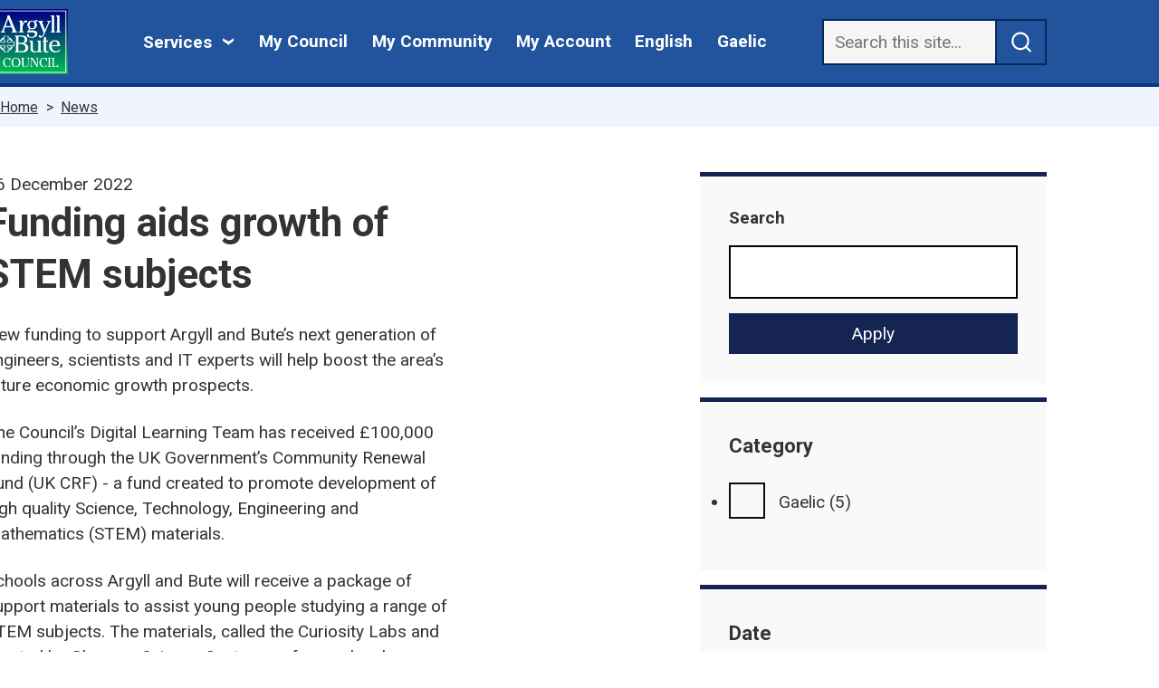

--- FILE ---
content_type: text/html; charset=UTF-8
request_url: https://www.argyll-bute.gov.uk/news/2022/dec/funding-aids-growth-stem-subjects
body_size: 14391
content:
<!DOCTYPE html>
<html lang="en" dir="ltr" prefix="og: https://ogp.me/ns#" class="sticky-header-html">
  <head>
    <meta charset="utf-8" />
<meta name="keywords" content="Argyll, Bute, Lochgilphead, Campbeltown, Helensburgh, Oban, Rothesay, Dunoon, News, Online Services, Bins, Recycling, Social Work, Parking, Roads, Lights, School, Education" />
<meta name="geo.region" content="GB" />
<meta name="geo.placename" content="Argyll and Bute, Scotland UK" />
<meta name="geo.position" content="56.025430; -5.420171" />
<meta name="robots" content="index, follow" />
<link rel="canonical" href="https://www.argyll-bute.gov.uk/news/2022/dec/funding-aids-growth-stem-subjects" />
<meta name="generator" content="Drupal 9 (http://drupal.org)" />
<meta name="author" content="Argyll and Bute Council" />
<meta property="og:site_name" content="Argyll and Bute Council" />
<meta name="dcterms.creator" content="Argyll and Bute Council" />
<meta name="dcterms.publisher" content="Argyll and Bute Council" />
<meta name="dcterms.type" content="Text" />
<meta name="dcterms.format" content="text/html" />
<meta name="twitter:card" content="summary_large_image" />
<meta name="twitter:title" content="Funding aids growth of STEM subjects" />
<meta name="twitter:site" content="@argyllandbute" />
<meta name="twitter:description" content="New funding to support Argyll and Bute’s next generation of engineers, scientists and IT experts will help boost the area’s future economic growth prospects." />
<meta name="Generator" content="Drupal 10 (LocalGov Drupal | https://localgovdrupal.org)" />
<meta name="MobileOptimized" content="width" />
<meta name="HandheldFriendly" content="true" />
<meta name="viewport" content="width=device-width, initial-scale=1.0" />
<script type="application/ld+json">{
    "@context": "https://schema.org",
    "@graph": [
        {
            "@type": "NewsArticle",
            "name": "Funding aids growth of STEM subjects",
            "headline": "Funding aids growth of STEM subjects",
            "description": "New funding to support Argyll and Bute’s next generation of engineers, scientists and IT experts will help boost the area’s future economic growth prospects.",
            "datePublished": "2022-12-16",
            "dateModified": "2023-05-18",
            "hasPart": {
                "@type": "WebPageElement",
                "isAccessibleForFree": "True"
            },
            "isAccessibleForFree": "True",
            "author": {
                "@type": "Organization",
                "@id": "https://www.argyll-bute.gov.uk/",
                "name": "Argyll and Bute Council",
                "url": "https://www.argyll-bute.gov.uk/"
            },
            "publisher": {
                "@type": "Organization",
                "@id": "https://www.argyll-bute.gov.uk/",
                "name": "Argyll and Bute Council",
                "url": "https://www.argyll-bute.gov.uk/"
            },
            "mainEntityOfPage": "https://www.argyll-bute.gov.uk/news/2022/dec/funding-aids-growth-stem-subjects"
        }
    ]
}</script>
<link rel="alternate" hreflang="en" href="https://www.argyll-bute.gov.uk/news/2022/dec/funding-aids-growth-stem-subjects" />

    <title>Funding aids growth of STEM subjects</title>
    <link rel="stylesheet" media="all" href="/sites/default/files/css/css_MwusG9JS87UmFNow4fq4Mbf3HKn1GKEfJtRiJxvbUcI.css?delta=0&amp;language=en&amp;theme=lgd_abc&amp;include=[base64]" />
<link rel="stylesheet" media="all" href="/sites/default/files/css/css_6WcTqrh3tBuEOIQzseOnyLj0Z6I3XtDNQ6IUOdKqu-Y.css?delta=1&amp;language=en&amp;theme=lgd_abc&amp;include=[base64]" />
<link rel="stylesheet" media="all" href="https://fonts.googleapis.com/css2?family=Roboto:wght@300;400;500;700&amp;display=swap" />
<link rel="stylesheet" media="all" href="/sites/default/files/css/css_Qi5ho2dB1sfjP2NooqIc-wtEAgIGWWtgv90WmGsR_1w.css?delta=3&amp;language=en&amp;theme=lgd_abc&amp;include=[base64]" />
<link rel="stylesheet" media="print" href="/sites/default/files/css/css_7AZ_xmnfWECH6xgn8-25zARs3I-SMWfZhhtL66Ei2fQ.css?delta=4&amp;language=en&amp;theme=lgd_abc&amp;include=[base64]" />
<link rel="stylesheet" media="all" href="/sites/default/files/css/css_UeIrTh7zMzfJC5KkxrntoJV7gJOPSWhbN8IlplVEJ30.css?delta=5&amp;language=en&amp;theme=lgd_abc&amp;include=[base64]" />

    <script src="https://use.fontawesome.com/releases/v6.4.2/js/fontawesome.js" defer crossorigin="anonymous"></script>
<script src="https://use.fontawesome.com/releases/v6.4.2/js/brands.js" defer crossorigin="anonymous"></script>
<script src="https://use.fontawesome.com/releases/v6.4.2/js/regular.js" defer crossorigin="anonymous"></script>
<script src="https://use.fontawesome.com/releases/v6.4.2/js/solid.js" defer crossorigin="anonymous"></script>

    
                <link rel="apple-touch-icon" sizes="180x180" href="/themes/custom/lgd_abc/assets/images/favicons/apple-touch-icon.png">
      <link rel="icon" type="image/png" sizes="32x32" href="/themes/custom/lgd_abc/assets/images/favicons/favicon-32x32.png">
      <link rel="icon" type="image/png" sizes="16x16" href="/themes/custom/lgd_abc/assets/images/favicons/favicon-16x16.png">
      <link rel="manifest" href="/themes/custom/lgd_abc/assets/images/favicons/site.webmanifest">
      <link rel="shortcut icon" href="/themes/custom/lgd_abc/assets/images/favicons/favicon.ico">
      <meta name="msapplication-config" content="favicons/browserconfig.xml">
        
      <link rel="mask-icon" href="/themes/custom/lgd_abc/assets/images/favicons/safari-pinned-tab.svg" color="#ffffff">
  <meta name="msapplication-TileColor" content="#ffffff">
  <meta name="theme-color" content="#ffffff">
  <link rel="preconnect" href="https://fonts.googleapis.com">
  <link rel="preconnect" href="https://fonts.gstatic.com" crossorigin>
  <link href="https://fonts.googleapis.com/css2?family=Roboto:wght@300;400;500;700&display=swap" rel="stylesheet">
  <script async src="https://analytics.silktide.com/437477cdc6b26f31b610934baa0d53d9.js"></script>
  <script>
  (function (s,i,l,k,y) {
    s[i] = s[i] || y;
    s[l] = s[l] || [];
    s[k] = function(e, p) { p = p || {}; p.event = e; s[l].push(p); };
    s[k]('page_load');
  })(window, 'stConfig', 'stEvents', 'silktide', {});
  </script>

  </head>
  <body class="sticky-header no-js path-node page-node-type-localgov-news-article">
        <script>
      document.querySelector('body').classList.remove('no-js');
    </script>
        <a href="#main-content" class="visually-hidden focusable skip-link">
      Skip to main content
    </a>
    
      <div class="dialog-off-canvas-main-canvas" data-off-canvas-main-canvas>
    


    

<header class="lgd-header">
  <div class="lgd-container padding-horizontal">
    <div class="lgd-row">
      <div class="lgd-row__full">
        <div class="lgd-header__inner">

          
  
  

  <div class="lgd-region lgd-region--header region region-header">

    
    <div class="lgd-region__inner lgd-region__inner--header">
      <div id="reciteme" class="settings-tray-editable block block-system block-system-branding-block" data-drupal-settingstray="editable">
  
    
        <div class="branding">
      <div class="branding__item branding__item--logo">
        <a href="/" rel="home" class="branding__logo">
          <img src="/themes/custom/lgd_abc/logo.png" alt="Argyll and Bute Council" />
        </a>
      </div>
    </div>
    </div>

    </div>

    
  </div>


                                  <div class="lgd-header__toggles">
                              <button
                  class="lgd-header__toggle lgd-header__toggle--secondary"
                  data-target="lgd-header__nav--secondary"
                  aria-controls="lgd-header__nav--secondary"
                  aria-expanded="false"
                >
                  <span class="lgd-header__toggle-text lgd-header__toggle-text--secondary">Services</span>
                  <span class="lgd-header__toggle-icon lgd-header__toggle-icon--secondary"></span>
                </button>
              
                              <button
                  class="lgd-header__toggle lgd-header__toggle--primary"
                  data-target="lgd_header_menu"
                  aria-controls="lgd_header_menu"
                  aria-expanded="false"
                >
                  <span class="lgd-header__toggle-text lgd-header__toggle-text--primary">Menu</span>
                  <span class="lgd-header__toggle-icon lgd-header__toggle-icon--primary"></span>
                </button>
                          </div>

                          <div id="lgd_header_menu" class="header_menu">

                                  <div id="lgd-header__nav--primary" class="lgd-header__nav lgd-header__nav--primary">
                    
  
  

  <div class="lgd-region lgd-region--primary-menu region region-primary-menu">

    
    <div class="lgd-region__inner lgd-region__inner--primary-menu">
      
  

<nav aria-labelledby="block-mycouncil-menu" id="block-mycouncil" class="settings-tray-editable block block-menu navigation navigation--my-council" data-drupal-settingstray="editable">
            
  <h2 class="visually-hidden" id="block-mycouncil-menu">My Council</h2>
  

        
      
        
    
            <ul class="menu menu--my-council">
                    <li class="menu-item">
        <a href="/my-council" title="About Argyll and Bute Council" data-drupal-link-system-path="node/64">My Council</a>
              </li>
                <li class="menu-item">
        <a href="/my-community" title="Services and useful information in your local community" data-drupal-link-system-path="node/67">My Community</a>
              </li>
                <li class="menu-item">
        <a href="https://www.argyll-bute.gov.uk/my-council/sign-or-register-myaccount" title="Log in to myaccount through the MyGovScot">My Account</a>
              </li>
                <li class="menu-item">
        <a href="#reciteme" class="en">English</a>
              </li>
                <li class="menu-item">
        <a href="#reciteme-gaelic" class="gd">Gaelic</a>
              </li>
        </ul>
  


  </nav>

    </div>

    
  </div>

                  </div>
                
                                  
  
  

  <div class="lgd-region lgd-region--search region region-search">

    
    <div class="lgd-region__inner lgd-region__inner--search">
      <div id="block-lgd-abc-newcludosearchform" class="settings-tray-editable block block-block-content block-block-contentb0bc1122-c525-4840-b5b1-03c25cfa0b62" data-drupal-settingstray="editable">
  
    
      
            <div class="field field--name-body field--type-text-with-summary field--label-hidden field__item"><form id="cludo-search-form" role="search">
    <input type="search" class="search-input form-text edit-search-keys" aria-label="Search" placeholder="Search this site...">
    <input type="submit" class="search-button button js-form-submit form-submit" id="search-button" name="search" aria-label="submit search" value>
</form>
<style>
form#cludo-search-form {
    display: flex;
}
a.branding__logo:focus {
    color: #333;
    background-color: #FCDF1B;
    box-shadow: 0 2px 0 #222222;
    border: 4px solid #fcdf1b
}

input[type="submit"].search-button.form-submit {
    height: auto !important;
}
input.search-input {border:2px solid #000}
.search-input:focus {
    outline: 2px solid transparent !important; /* for high contrast mode */
    box-shadow: 0 0 0 2px #F9F9D1, 0 0 0 4px #396196  !important; /* light yellow and dark blue */
}
</style>

<script type="text/javascript" src="https://customer.cludo.com/scripts/bundles/search-script.min.js"></script>
<script>
var CludoSearch;
(function () {
    var cludoSettings = {
        customerId: 432,
        engineId: 13267,
        searchUrl: 'https://www.argyll-bute.gov.uk/csearch',
        language: 'en',
        searchInputs: ['cludo-search-form'],
        template: 'InlineBasic',
        hideSearchFilters: true,
        focusOnResultsAfterSearch: true,
        type: 'inline',
        disableAutocomplete: true
    };
    CludoSearch = new Cludo(cludoSettings);
    CludoSearch.init();
})();
</script>
<!--[if lte IE 9]>
    <script src="https://api.cludo.com/scripts/xdomain.js" slave="https://api.cludo.com/proxy.html" type="text/javascript"></script>
<![endif]--></div>
      
  </div>

    </div>

    
  </div>

                
                                  <div id="lgd-header__nav--secondary" class="lgd-header__nav lgd-header__nav--secondary">
                    <div class="lgd-container padding-horizontal">
                      <h2 class="secondary-menu-heading">Services</h2>
                      
  
  

  <div class="lgd-region lgd-region--secondary-menu region region-secondary-menu">

    
    <div class="lgd-region__inner lgd-region__inner--secondary-menu">
      
  

<nav aria-labelledby="reciteme-gaelic-menu" id="reciteme-gaelic" class="settings-tray-editable block block-menu navigation navigation--localgov-services-menu" data-drupal-settingstray="editable">
            
  <h2 class="visually-hidden" id="reciteme-gaelic-menu">Services menu</h2>
  

        
      
        
    
            <ul class="menu menu--localgov_services_menu">
                    <li class="menu-item">
        <a href="/births-deaths-and-marriages" title="Registration services for Births, deaths and marriages, and citizenship" data-drupal-link-system-path="node/58">Births, deaths and marriages</a>
              </li>
                <li class="menu-item">
        <a href="/business-and-licensing" title="Information for business and commerce, plus trading standards, health and safety, law and licenses" data-drupal-link-system-path="node/24">Business and Licensing</a>
              </li>
                <li class="menu-item">
        <a href="/council-tax-and-benefits" title="About Council Tax, how to pay it and claim relevant grants and benefits." data-drupal-link-system-path="node/53">Council Tax and benefits</a>
              </li>
                <li class="menu-item">
        <a href="/education-and-learning" title="Schools, Early Learning and Childcare, Gaelic, ASN and through-life learning" data-drupal-link-system-path="node/49">Education and learning</a>
              </li>
                <li class="menu-item">
        <a href="/environment" title="Environmental and public health, rural matters, animal welfare and renewables" data-drupal-link-system-path="node/59">Environment</a>
              </li>
                <li class="menu-item">
        <a href="/housing" title="Housing information, homelessness, housing benefit, private housing and housing associations." data-drupal-link-system-path="node/40">Housing</a>
              </li>
                <li class="menu-item">
        <a href="/planning-and-building" title="Planning permission, building standards, development, renewables and regeneration" data-drupal-link-system-path="node/44">Planning and Building Standards</a>
              </li>
                <li class="menu-item">
        <a href="/roads-and-travel" title="Public transport, piers and harbours, roadworks, traffic orders, car parks, blue badges, cycling." data-drupal-link-system-path="node/29">Roads and travel</a>
              </li>
                <li class="menu-item">
        <a href="/rubbish-and-recycling" title="Waste, rubbish, bins and recycling for commercial and residential properties" data-drupal-link-system-path="node/54">Rubbish and recycling</a>
              </li>
                <li class="menu-item">
        <a href="/social-care-and-health" title="Health information, support for carers, HSCP, NHS, child protection." data-drupal-link-system-path="node/35">Social care and health</a>
              </li>
        </ul>
  


  </nav>

    </div>

    
  </div>

                    </div>
                  </div>
                
              </div>
            
          
        </div>
      </div>
    </div>
  </div>
</header>


  
  
  

  <div class="lgd-region lgd-region--breadcrumb region region-breadcrumb">

          <div class="lgd-container padding-horizontal">
    
    <div class="lgd-region__inner lgd-region__inner--breadcrumb">
      <div id="block-lgd-abc-localgov-breadcrumbs-scarfolk" class="settings-tray-editable block block-system block-system-breadcrumb-block" data-drupal-settingstray="editable">
  
    
      
  

  <nav class="breadcrumbs" aria-labelledby="system-breadcrumbs">
    <h2 id="system-breadcrumbs" class="visually-hidden">Breadcrumbs</h2>
    <ol class="breadcrumbs__list">
              <li class="breadcrumbs__item">
                      <a class="breadcrumbs__link" href="/">Home</a>
                    </li>
              <li class="breadcrumbs__item">
                      <a class="breadcrumbs__link" href="/news">News</a>
                    </li>
                </ol>
  </nav>

  </div>
<div data-drupal-messages-fallback class="hidden"></div>

    </div>

          </div>
    
  </div>


<main class="main" id="main-content"> 

    
  
        <div class="lgd-container">
      <div class="lgd-row">
        
                  <div class="lgd-row__two-thirds">
            <div class="padding-horizontal">
              
  
  

  <div class="lgd-region lgd-region--content region region-content">

    
    <div class="lgd-region__inner lgd-region__inner--content">
      <div id="block-lgd-abc-localgov-mainpagecontent-scarfolk--2" class="block block-system block-system-main-block">
  
    
      

  

<article class="news-article node node--type-localgov-news-article node--view-mode-full">
  <div class="lgd-container padding-horizontal">
    <div class="lgd-row">
      <div class="lgd-row__two-thirds">
        <div class="news-article__metadata">
          <time datetime="2022-12-16" class="news-article__metadata-item news-article__metadata-item--date">
            16 December 2022
          </time>
                  </div>

        <h1 class="news-article__title">
          <span>Funding aids growth of STEM subjects</span>

        </h1>

        <div class="news-article__content node__content">

          
            <div class="field field--name-body field--type-text-with-summary field--label-hidden field__item"><p>New funding to support Argyll and Bute’s next generation of engineers, scientists and IT experts will help boost the area’s future economic growth prospects.</p>
<p>The Council’s Digital Learning Team has received £100,000 funding through the UK Government’s Community Renewal Fund (UK CRF) - a fund created to promote development of high quality Science, Technology, Engineering and Mathematics (STEM) materials.</p>
<p>Schools across Argyll and Bute will receive a package of support materials to assist young people studying a range of STEM subjects. The materials, called the Curiosity Labs and created by Glasgow Science Centre, are focused on key areas for Argyll and Bute’s future economic growth – cyber security, renewable energy, engineering and physics and biology and marine science.</p>
<p>They include materials such as documents for experiments, videos and PowerPoint presentations, a number of which were made using state-of-the-art 3D and laser printing technology.</p>
<p>The Council’s Policy Lead for Education, Councillor Yvonne McNeilly, said: “Providing the best possible support for young people studying these key subject areas is essential to Argyll and Bute’s future economic success and the creation of career opportunities and skilled employment.</p>
<p>“The high quality STEM materials which this new funding has delivered will be hugely beneficial in helping our teachers encourage our next generation of talented engineers and scientists.”</p></div>
      

          
        </div>
      </div>
    </div>
  </div>

</article>

  </div>

    </div>

    
  </div>

            </div>
          </div>
          <aside class="lgd-row__one-third sidebar sidebar--second">
            
  
      
  

  <div class="lgd-region lgd-region--sidebar-second region region-sidebar-second">

    
    <div class="lgd-region__inner lgd-region__inner--sidebar-second">
      <div class="views-exposed-form settings-tray-editable block block-views block-views-exposed-filter-blocklocalgov-news-search-page-search-news" novalidate="novalidate" data-drupal-selector="views-exposed-form-localgov-news-search-page-search-news" id="block-lgd-abc-localgov-news-search" data-drupal-settingstray="editable">
  
    
      <form action="/news/search" method="get" id="views-exposed-form-localgov-news-search-page-search-news" accept-charset="UTF-8">
  

<div class="js-form-item form-item js-form-type-search-api-autocomplete form-item-search-api-fulltext js-form-item-search-api-fulltext">
      <label for="edit-search-api-fulltext">Search</label>
          <input data-drupal-selector="edit-search-api-fulltext" type="text" id="edit-search-api-fulltext" name="search_api_fulltext" value="" size="30" maxlength="128" class="form-text" />

      </div>
<div data-drupal-selector="edit-actions" class="form-actions js-form-wrapper form-wrapper" id="edit-actions--sdH0E3Lw29k"><input data-drupal-selector="edit-submit-localgov-news-search" type="submit" id="edit-submit-localgov-news-search" value="Apply" class="button js-form-submit form-submit" />
</div>


</form>

  </div>
<div class="facet-inactive block-facet--checkbox settings-tray-editable block block-facets block-facet-blocklocalgov-news-category" id="block-lgd-abc-localgov-news-category--2" data-drupal-settingstray="editable">
  
    
      
  

<div class="facets-widget facets-widget--checkbox">
          
      <h3>Category</h3>
  
      <ul data-drupal-facet-id="localgov_news_category" data-drupal-facet-alias="category" class="facet-inactive js-facets-checkbox-links facets-widget__list facets-widget__list--checkbox">
              <li class="facet-item"><a href="/news/search?f%5B0%5D=category%3A87" rel="nofollow" data-drupal-facet-item-id="category-87" data-drupal-facet-item-value="87" data-drupal-facet-item-count="5"><span class="facet-item__value">Gaelic</span>
  <span class="facet-item__count">(5)</span>
</a></li>
          </ul>
  
  </div>

  </div>
<div class="facet-inactive block-facet--checkbox settings-tray-editable block block-facets block-facet-blocklocalgov-news-date" id="block-lgd-abc-localgov-news-date--2" data-drupal-settingstray="editable">
  
    
      
  

<div class="facets-widget facets-widget--checkbox">
          
      <h3>Date</h3>
  
      <ul data-drupal-facet-id="localgov_news_date" data-drupal-facet-alias="date" class="facet-inactive js-facets-checkbox-links facets-widget__list facets-widget__list--checkbox">
              <li class="facet-item"><a href="/news/search?f%5B0%5D=date%3A2026" rel="nofollow" data-drupal-facet-item-id="date-2026" data-drupal-facet-item-value="2026" data-drupal-facet-item-count="5"><span class="facet-item__value">2026</span>
  <span class="facet-item__count">(5)</span>
</a></li>
              <li class="facet-item"><a href="/news/search?f%5B0%5D=date%3A2025" rel="nofollow" data-drupal-facet-item-id="date-2025" data-drupal-facet-item-value="2025" data-drupal-facet-item-count="188"><span class="facet-item__value">2025</span>
  <span class="facet-item__count">(188)</span>
</a></li>
              <li class="facet-item"><a href="/news/search?f%5B0%5D=date%3A2024" rel="nofollow" data-drupal-facet-item-id="date-2024" data-drupal-facet-item-value="2024" data-drupal-facet-item-count="193"><span class="facet-item__value">2024</span>
  <span class="facet-item__count">(193)</span>
</a></li>
              <li class="facet-item"><a href="/news/search?f%5B0%5D=date%3A2023" rel="nofollow" data-drupal-facet-item-id="date-2023" data-drupal-facet-item-value="2023" data-drupal-facet-item-count="223"><span class="facet-item__value">2023</span>
  <span class="facet-item__count">(223)</span>
</a></li>
              <li class="facet-item"><a href="/news/search?f%5B0%5D=date%3A2022" rel="nofollow" data-drupal-facet-item-id="date-2022" data-drupal-facet-item-value="2022" data-drupal-facet-item-count="200"><span class="facet-item__value">2022</span>
  <span class="facet-item__count">(200)</span>
</a></li>
              <li class="facet-item"><a href="/news/search?f%5B0%5D=date%3A2021" rel="nofollow" data-drupal-facet-item-id="date-2021" data-drupal-facet-item-value="2021" data-drupal-facet-item-count="265"><span class="facet-item__value">2021</span>
  <span class="facet-item__count">(265)</span>
</a></li>
              <li class="facet-item"><a href="/news/search?f%5B0%5D=date%3A2020" rel="nofollow" data-drupal-facet-item-id="date-2020" data-drupal-facet-item-value="2020" data-drupal-facet-item-count="277"><span class="facet-item__value">2020</span>
  <span class="facet-item__count">(277)</span>
</a></li>
              <li class="facet-item"><a href="/news/search?f%5B0%5D=date%3A2019" rel="nofollow" data-drupal-facet-item-id="date-2019" data-drupal-facet-item-value="2019" data-drupal-facet-item-count="286"><span class="facet-item__value">2019</span>
  <span class="facet-item__count">(286)</span>
</a></li>
              <li class="facet-item"><a href="/news/search?f%5B0%5D=date%3A2018" rel="nofollow" data-drupal-facet-item-id="date-2018" data-drupal-facet-item-value="2018" data-drupal-facet-item-count="133"><span class="facet-item__value">2018</span>
  <span class="facet-item__count">(133)</span>
</a></li>
          </ul>
  
  </div>

  </div>

    </div>

    
  </div>

          </aside>
        
              </div>
    </div>

      
      
  
  

  <div class="lgd-region lgd-region--content-bottom region region-content-bottom">

          <div class="lgd-container padding-horizontal">
    
    <div class="lgd-region__inner lgd-region__inner--content-bottom">
      <div id="block-lgd-abc-tempcssfixes" class="settings-tray-editable block block-block-content block-block-contenta9e39d3b-2059-4f49-9fa3-9aeac8939ad1" data-drupal-settingstray="editable">
  
    
      
            <div class="field field--name-body field--type-text-with-summary field--label-hidden field__item"><style>
input#edit-search-api-fulltext, input#edit-search-api-fulltext--2 {border:2px solid}
input#edit-search-api-channel--2 {border:2px solid}

input[type="text"]:focus, textarea:focus, select:focus, input[type="email"]:focus, input[type="tel"]:focus, input[type="date"]:focus{
    outline: 3px solid #B00303 !important;
}

.field--name-field-ward {margin-top:10px !important}
.main form select {border: 2px solid}
.main form textarea {border: 2px solid}
.views-field-field-photo a:focus img{border: solid 4px #615400 !important}
ul.pager__items.js-pager__items a:focus{
outline: 2px solid #615400  !important;
    box-shadow: 0 0 0 3px #615400, 0 0 0 5px #000  !important;
}
.rateit-range:focus{
outline: 2px solid #00f;
background-color: #e0e0e0;
}
input[type="text"],input[type="range"],input[type="tel"],input.form-email, input[type="date"]{
border: 2px solid #000 !important;
background-color: #ffffff;
color: #000000;
}

.lgd-header a:focus {
    background-color: #fcdf1b !important;
}

.views-field .field-content time {
    color: #000 !important;
}

.ui-datepicker {
    width: 16em !important;
}

.block-abc-bins-bin-dates-lookup form button {
    border: 2px solid #22549e !important;
}

@media only screen and (max-width: 400px) {
  div#ui-datepicker-div {
    left: 9px !important;
}
}

    div#ui-datepicker-div {
        margin-top: 10px;
    }

</style></div>
      
  </div>
<div id="block-lgd-abc-satisfactionsurvey-2" class="settings-tray-editable block block-block-content block-block-contentf5f36fc2-d0f4-4e19-8c22-76d612ae249d" data-drupal-settingstray="editable">
  
    
      
            <div class="field field--name-body field--type-text-with-summary field--label-hidden field__item"> <style>
    .container {
      background: #fff;
      padding: 20px;
      border-radius: 10px;
      box-shadow: 0 4px 8px rgba(0, 0, 0, 0.1);
      text-align: center;
      width: 100%;
      max-width: 1200px;
      margin: 20px auto;
      border: 4px solid #22549e;
    }
    .container h2 {
      color: #22549e;
      font-size: 20px;
      margin-bottom: 20px;
    }
    .feedback-links {
      display: flex;
      justify-content: center;
      gap: 30px;
    }
    .feedback-links a {
      text-decoration: none;
    }
    .feedback-links img {
      width: 80px;
      height: 80px;
      max-width: 100%;
      transition: transform 0.3s, box-shadow 0.3s;
      border-radius: 50%;
    }

    #happy-link img {
      border: 3px solid #232b22;
    }
    #sad-link img {
      border: 3px solid #630909;
    }

    .feedback-links img:hover {
      transform: scale(1.1);
      box-shadow: 0 4px 8px rgba(0, 0, 0, 0.2);
    }
    .thank-you-message {
      display: none;
      font-size: 18px;
      color: #007BFF;
      margin-top: 20px;
    }
  </style>

  <div class="container">
<strong>Please answer the following about your experience using this website, not about the service you received from the organisation</strong>
    <h2>Were you happy with your visit to our website today?</h2>
    <div class="feedback-links">
      <a id="happy-link" href="#">
        <img src="https://www.argyll-bute.gov.uk/sites/default/files/2024-09/face-smile-regular_a.png" alt="Happy face icon">
      </a>
      <a id="sad-link" href="#">
        <img src="https://www.argyll-bute.gov.uk/sites/default/files/2025-02/face-frown-regular.png" alt="Sad face icon">
      </a>
    </div>
    <div class="thank-you-message" id="thank-you-message">Thank you for your feedback</div>
  </div>

  <script>
    document.addEventListener("DOMContentLoaded", function() {
      var currentPageUrl = encodeURIComponent(window.location.href);
      var happyLink = document.getElementById("happy-link");
      var sadLink = document.getElementById("sad-link");
      var thankYouMessage = document.getElementById("thank-you-message");

      happyLink.href = "https://mycouncil.app.argyll-bute.gov.uk/w/webpage/webgoodfeedback?originpage=" + currentPageUrl;
      sadLink.href = "https://mycouncil.app.argyll-bute.gov.uk/w/webpage/webpoorfeedback?originpage=" + currentPageUrl;

      function openInSmallWindow(url) {
        var width = 560;
        var height = 400;
        var left = (screen.width - width) / 2;
        var top = (screen.height - height) / 2;
        window.open(url, '_blank', 'width=' + width + ',height=' + height + ',top=' + top + ',left=' + left);
      }

      function showThankYouMessage() {
        document.querySelector('.feedback-links').style.display = 'none';
        thankYouMessage.style.display = 'block';
      }

      happyLink.addEventListener("click", function(event) {
        event.preventDefault();
        openInSmallWindow(happyLink.href);
        showThankYouMessage();
      });

      sadLink.addEventListener("click", function(event) {
        event.preventDefault();
        openInSmallWindow(sadLink.href);
        showThankYouMessage();
      });
    });
  </script></div>
      
  </div>

    </div>

          </div>
    
  </div>

  </main>

          <footer class="lgd-footer">

                      <div class="lgd-footer__pre-footer">
          <div class="lgd-container padding-horizontal">
            <div class="border-bottom">
              <div class="lgd-row lgd-row--vertically-centered lgd-row--spaced">
                                  <div class="lgd-row__one-third">
                    
  
  

  <div class="lgd-region lgd-region--footer-first region region-footer-first">

          <div class="lgd-container padding-horizontal">
    
    <div class="lgd-region__inner lgd-region__inner--footer-first">
      <div id="block-socialmedialinks" class="settings-tray-editable block block-block-content block-block-contentc63806f4-1046-4add-99ad-42ce91aea03c" data-drupal-settingstray="editable">
  
    
      
            <div class="field field--name-body field--type-text-with-summary field--label-hidden field__item"><ul class="social-media">
<li class="twitter"><a href="https://twitter.com/argyllandbute" title="Argyll and Bute Twitter account" style="min-height: 44px; min-width: 44px;"><i class="fa-brands fa-x-twitter">Twitter</i></a></li>
<li class="facebook"><a href="https://www.facebook.com/argyllandbutecouncil" title="Argyll and Bute Facebook account" style="min-height: 44px; min-width: 44px;"><i class="fa-brands fa-facebook">Facebook</i></a></li>
<li class="instagram"><a href="https://www.instagram.com/argyllandbute/" title="Argyll and Bute Instagram account" style="min-height: 44px; min-width: 44px;"><i class="fa-brands fa-instagram">Instagram</i></a></li>
</ul></div>
      
  </div>

    </div>

          </div>
    
  </div>

                  </div>
                
                
                                  <div class="lgd-row__one-third">
                    
  
  

  <div class="lgd-region lgd-region--footer-third region region-footer-third">

          <div class="lgd-container padding-horizontal">
    
    <div class="lgd-region__inner lgd-region__inner--footer-third">
      <div id="alert-signup-link" class="settings-tray-editable block block-block-content block-block-content7fa0b5c3-8649-4c6d-abf9-46678bdd589e" data-drupal-settingstray="editable">
  
    
      
      <div class="field field--name-field-paragraphs field--type-entity-reference-revisions field--label-hidden field__items">
              <div class="field__item">


        

  

<article class="box-link paragraph paragraph--type--localgov-box-link paragraph--view-mode--default paragraph--id--590">
  
  
  <h2 class="box-link__title">
    <a class="box-link__link" href="https://argyllandbute.custhelp.com/app/admin/Contact_Preferences?utm_source=council%20website&amp;utm_medium=banner%2C%20homepage%20link&amp;utm_campaign=customer%20outreach"
              >
              Sign up for alerts
    </a>
  </h2>

  
</article>
</div>
          </div>
  
  </div>

    </div>

          </div>
    
  </div>

                  </div>
                              </div>
            </div>
          </div>
        </div>
              
                      
                      <div class="lgd-footer__post-footer">
          <div class="lgd-container">
            <div class="lgd-row">
                              <div class="lgd-row__one-third">
                  
  
  

  <div class="lgd-region lgd-region--lower-footer-first region region-lower-footer-first">

          <div class="lgd-container padding-horizontal">
    
    <div class="lgd-region__inner lgd-region__inner--lower-footer-first">
      <div id="block-contactinfoaddressphone" class="settings-tray-editable block block-block-content block-block-contentc149e949-072c-4740-adc5-920ae37cd7ee" data-drupal-settingstray="editable">
  
      <h2>Contact us</h2>
    
      
            <div class="field field--name-body field--type-text-with-summary field--label-hidden field__item"><address>
Argyll and Bute Council<br>
Kilmory<br>
Lochgilphead<br>
Argyll<br>
PA31 8RT
</address>


<ul class="phone-contact">
<li class="phone"><i class="fa-solid fa-phone"></i> <a href="tel:+441546605522" title="Telephone number">01546 605522</a></li>
<li class="text"><i class="fa-solid fa-mobile-retro"></i> <a href="tel:+447860064682" title="Send SMS text messages">07860 064682</a></li>
</ul>
<p><a href="mailto:Enquiries@argyll-bute.gov.uk">Enquiries@argyll-bute.gov.uk</a></p>
<ul class="online-contact">
<li class="contact-page"><a href="/my-council/how-contact-us" title="Full contact details for Argyll and Bute Council">Other ways to contact us</a></li>
<!--li class="contact-form"><a href="https://argyllandbute.custhelp.com/app/ask" title="Online contact form">Contact form</a></li-->
<li class="complaint"><a data-entity-substitution="canonical" data-entity-type="node" data-entity-uuid="fd41995e-c3cc-405a-84d4-1d06b4ae3073" href="/node/21681" title="Details on how to raise a complaint">Complaints</a></li>

</ul>
</div>
      
  </div>

    </div>

          </div>
    
  </div>

                </div>
              
                              <div class="lgd-row__one-third">
                  
  
  

  <div class="lgd-region lgd-region--lower-footer-second region region-lower-footer-second">

          <div class="lgd-container padding-horizontal">
    
    <div class="lgd-region__inner lgd-region__inner--lower-footer-second">
      
  

<nav aria-labelledby="block-footer-menu" id="block-footer" class="settings-tray-editable block block-menu navigation navigation--footer" data-drupal-settingstray="editable">
      
  <h2 id="block-footer-menu">Info</h2>
  

        
      
        
    
            <ul class="menu menu--footer">
                    <li class="menu-item">
        <a href="/a-z" data-drupal-link-system-path="node/23844">A-Z</a>
              </li>
                <li class="menu-item">
        <a href="https://mycouncilworks.co.uk/">Staff</a>
              </li>
                <li class="menu-item">
        <a href="/my-council/data-protection" title="Data Protection statement" data-drupal-link-system-path="node/22326">Data Protection</a>
              </li>
                <li class="menu-item">
        <a href="/my-council/plans-and-policy/terms-and-conditions-and-privacy-policy" title="Terms and Conditions and Privacy Policy" data-drupal-link-system-path="node/21190">Privacy and Cookie  policy</a>
              </li>
                <li class="menu-item">
        <a href="/my-council/plans-and-policy/accessibility-statement-argyll-and-bute-council" title="Accessibility statement for Argyll and Bute Council website" data-drupal-link-system-path="node/22568">Accessibility</a>
              </li>
                <li class="menu-item">
        <a href="https://www.abplace2b.scot/" class="abplace2b-logo" title="If you want to love living your life, come join us in Argyll and Bute">Visit abplace2b.scot</a>
              </li>
        </ul>
  


  </nav>

    </div>

          </div>
    
  </div>

                </div>
              
                              <div class="lgd-row__one-third">
                  
  
  

  <div class="lgd-region lgd-region--lower-footer-third region region-lower-footer-third">

          <div class="lgd-container padding-horizontal">
    
    <div class="lgd-region__inner lgd-region__inner--lower-footer-third">
      <div id="block-accessibililty" class="settings-tray-editable block block-block-content block-block-content9b3d8218-7fdf-49e2-8647-ed1cd19d89af" data-drupal-settingstray="editable">
  
      <h2>Accessibility</h2>
    
      
            <div class="field field--name-body field--type-text-with-summary field--label-hidden field__item"><a href="https://contactscotland-bsl.org/"><img src="/sites/default/files/styles/freestyle_xl/public/2023-05/contact_bsl.png" alt="contact us using the online British Sign Language interpreting service." width="351" height="51" loading="lazy"></a>
<div id="chatInlay"></div></div>
      
  </div>
<div id="block-lgd-abc-reachdeck" class="settings-tray-editable block block-block-content block-block-content37770ac3-eb27-4add-9308-c4d5c290e158" data-drupal-settingstray="editable">
  
    
      
            <div class="field field--name-body field--type-text-with-summary field--label-hidden field__item">  <script>
        // Location of your button image:
        var buttonSrc = 'https://www.argyll-bute.gov.uk/sites/default/files/2025-12/button_accessibility-tools_0.png';
    </script>
    <style>
        #reciteme-button {
            /* Button Styling and Placement */
            width: 164px;
            top: 28px;
            right: 14px;
            height: 35px;
            position: fixed;
            z-index: 100;
            cursor: pointer;
        }
#reciteme-button:focus, #reciteme-button:hover {
border: 3px solid #fff !important;
}
        #reciteme-button img {
            /** Button Image Size */

            position: absolute;
            top: 50%;
            left: 50%;
            transform: translate(-50%, -50%);
        }
@media only screen and (max-width: 1530px) {
 #reciteme-button {
            top: 100px;
        }
}

.paragraph--id--1040 h2:after {
     background-image: none !important;
}


.lgd-header__inner {
    flex-wrap: nowrap !important;
}
@media screen and (min-width: 1200px) {
    .lgd-header .lgd-header__nav--primary .menu-item, .lgd-header .lgd-header__toggles .lgd-header__toggle {
        margin-left: 0rem  !important;
    }
}

@media screen and (min-width: 768px) {
    .lgd-header .lgd-header__nav--primary .menu-item:focus-within a, #lgd_header_menu .region-primary-menu ul.menu li.menu-item a:focus {
             outline: 3px solid #fcdf1b;
  box-shadow: 0 0 0 2px #fcdf1b, 0 0 0 4px #396196; 
}

}



.lgd-header__toggle {
    min-width: 44px;  /* Set minimum width */
    min-height: 44px; /* Set minimum height */
    padding: 10px;    /* Optional: increase padding for better usability */
}
.menu--my-council .menu-item a {
    padding: 12px 0px; /* Increase top/bottom and left/right padding */
    display: inline-block; /* Ensure it acts like a button */
}
.service-highlight__list a {
    display: inline-block; /* Make the link block-level */
    padding: 10px; /* Add padding to increase the clickable area */
    min-width: 44px; /* Ensure minimum width is met */
    min-height: 44px; /* Ensure minimum height is met */
}

.service-highlight__list a {
    display: inline-block; /* Makes the link a block element */
    padding: 10px; /* Increases the clickable area around the link */
    min-width: 44px;  /* Ensures minimum width */
    min-height: 44px; /* Ensures minimum height */
}

.button.js-form-submit {
    min-width: 44px;   /* Set minimum width to meet or exceed */
    min-height: 44px;  /* Set minimum height to meet or exceed */
    padding: 10px;     /* Add padding to increase clickable area */
}

.lgd-footer a{
        padding: 7px; /* Adjust padding as necessary */
    display: inline-block; /* This allows the padding to be applied */
}

.lgd-guide-nav__list-item a {
    display:block;
    min-width: 44px;           /* Minimum required width */
    min-height: 44px;          /* Minimum required height */ 
}

fieldset.alert.alert-info.js-form-item.form-item.js-form-wrapper.form-wrapper {
    padding: 10px;
}



input[type="file"]{
    width: 90%;
    display: block;
}

.lgd-guides__content li a {
    display: inline-block; /* Make the link a block element */
    min-width: 44px; /* Ensure minimum width */
    min-height: 44px; /* Ensure minimum height */
}

a.box-link__link {
    min-height: 44px;
}

.field--name-field-region a, .field--name-localgov-topic-classified a {
    min-height:44px;
    display: inline-block;
}

:focus {
    /*outline: 3px solid #FCDF1B; */
    box-shadow: 0 0 0 4px #396196 !important; /* A clear ring for greater contrast over backgrounds */
}

.callout a:focus {
    color: #000 !important;
    background-color: #FFEB3B !important;
}

a.email-padding {
    display:inline-block; 
    padding:12px 12px;
}
footer a:hover {
    color: #fcdf1b;
}

.localgov-services-page__content li a{ 
  box-sizing: border-box;  /* include padding in height calculations */
  padding: 8px 6px;        /* adds clickable space above and below the text */
  min-height: 44px;        /* ensures the target meets the 44px minimum */
  min-width: 44px;         /* optional: ensures width isn't tiny on all screens */
  line-height: 1.2;        /* keep the text readable vertically */
}

.localgov-services-page__content.localgov-services-page__content li a {
    display: block;
}

.block-abc-bins-bin-dates-lookup .abc-bins-dates-lookup-form {
    overflow: auto;
}


.field.field--name-localgov-subsites-banner-text.field--type-string-long.field--label-hidden.field__item, .banner__content h1 {
text-shadow:
-2px -2px 0 #000,
2px -2px 0 #000,
-2px 2px 0 #000,
2px 2px 0 #000;
}

#ccc {
  z-index: 1000 !important;
}

#ccc .checkbox-toggle--slider .checkbox-toggle-off {
    opacity: 1 !important;
    color:#000 !important
}

#ccc .checkbox-toggle--light {
    background-color: #ffffff !important;
    border-color: #555;
}

#ccc .checkbox-toggle--light .checkbox-toggle-toggle {
    background-color: #4364f4;
}

#ccc .checkbox-toggle--light .checkbox-toggle-on, #ccc .checkbox-toggle--slider.checkbox-toggle--light .checkbox-toggle-off {
    color: #000000;
}

#ccc .checkbox-toggle--slider input:checked~.checkbox-toggle-toggle {
    background-color: #4364f4;
}

    </style>


<script>
 
  var serviceKey = "57e9806f106ebc07e4066345e3ecacf0efc20d80";
  var options = {}; // Options can be added as needed
  var autoLoad = false;
  var enableFragment = "#reciteEnable";
  var loaded = [],
    frag = !1;
  window.location.hash === enableFragment && (frag = !0);
  function loadScript(c, b) {
    var a = document.createElement("script");
    a.type = "text/javascript";
    a.readyState
      ? (a.onreadystatechange = function () {
          if ("loaded" == a.readyState || "complete" == a.readyState)
            (a.onreadystatechange = null), void 0 != b && b();
        })
      : void 0 != b &&
        (a.onload = function () {
          b();
        });
    a.src = c;
    document.getElementsByTagName("head")[0].appendChild(a);
  }
  function _rc(c) {
    c += "=";
    for (var b = document.cookie.split(";"), a = 0; a < b.length; a++) {
      for (var d = b[a]; " " == d.charAt(0); ) d = d.substring(1, d.length);
      if (0 == d.indexOf(c)) return d.substring(c.length, d.length);
    }
    return null;
  }
  function loadService(c) {
    for (var b = serviceUrl + serviceKey, a = 0; a < loaded.length; a++) if (loaded[a] == b) return;
    loaded.push(b);
    loadScript(serviceUrl + serviceKey, function () {
      "function" === typeof _reciteLoaded && _reciteLoaded();
      "function" == typeof c && c();
      Recite.load(options);
      Recite.Event.subscribe("Recite:load", function () {
        Recite.enable();
      });
    });
  }
  "true" == _rc("Recite.Persist") && loadService();
  if ((autoLoad && "false" != _rc("Recite.Persist")) || frag)
    document.addEventListener
      ? document.addEventListener("DOMContentLoaded", function (c) {
          loadService();
        })
      : loadService();

  // Please add code below in ReciteMe PreLoaded code section: :
  function loadAndTranslate(lang) {
    reciteLoading = true;
    loadScript(serviceUrl + serviceKey, function () {
      _handleTranslation(lang); //this is in the script load callback so no ‘looping’
    });
  }
  // Handle a translation:
  var reciteLoading = false;
  function _handleTranslation(lang) {
    if (lang === null || lang == "null") return;
    if (typeof Recite != "undefined") {
      reciteLoading = false;
      localStorage.setItem("user_lang", lang);
      Recite.Language.Translate.translate(document.getElementsByTagName("body")[0], lang);
      if (Recite.isEnabled()) {
        Recite.Preferences.set("language", lang);
      }
    } else {
      //check that we haven’t already requested this -
      if (!reciteLoading) {
        loadAndTranslate(lang);
      }
    }
  }
  function _getDocLang() {
    var html = document.getElementsByTagName("html");
    if (html[0].hasAttribute("lang")) {
      return html[0].getAttribute("lang");
    }
    var body = document.getElementsByTagName("body");
    if (body[0].hasAttribute("lang")) {
      return body[0].getAttribute("lang");
    }
    return null;
  }
  document.addEventListener("DOMContentLoaded", function (c) {
    document
      .querySelectorAll('[href="#reciteme" ], [href="#reciteme-gaelic"]')
      .forEach(function (e) {
        e.addEventListener("click", function () {
          var translationFragment = e.hash;
          var getSelectedLang = "#reciteme" === translationFragment ? "en" : "gd";
          _handleTranslation(getSelectedLang);
        });
      });
    document
      .querySelectorAll('[href="#reciteme"], [href="#reciteme-gaelic"]')
      .forEach(function (e) {
        e.setAttribute("data-recite-translate-skip", "true");
      });
  });

// Floating Button:
//         function _reciteLoaded() {
//             if (reciteMeButton && reciteMeButton.parentNode) {
//                 reciteMeButton.parentNode.removeChild(reciteMeButton); 
//             }
//         }

       
// var reciteMeButton;

// function _createReciteButton() {
//   var buttonParentSelector = 'body';

//   // Create a native button (focusable, keyboard-operable by default)
//   var button = document.createElement('button');
//   button.id = 'reciteme-button';
//   button.type = 'button';
//   button.className = 'reciteme-trigger';
//   button.setAttribute('aria-label', 'Recite Me accessibility and language support');
//   button.setAttribute('aria-controls', 'reciteme-toolbar');   // if you have a toolbar container
//   button.setAttribute('aria-expanded', 'false');               // update when opened
//   button.title = 'Launch Recite Me';

//   // Use the image inside the button (the image keeps its alt for AT)
//   var img = document.createElement('img');
//   img.src = buttonSrc;
//   img.alt = 'Recite Me accessibility and language support';
//   img.title = 'Launch Recite Me';
//   button.appendChild(img);

//   var buttonParent = document.querySelector(buttonParentSelector);
//   buttonParent.appendChild(button);

//   // Click handler — keyboard activation works out of the box (Enter/Space)
//   button.addEventListener('click', function () {
//     loadService();
//     // If the toolbar appears, reflect state:
//     button.setAttribute('aria-expanded', 'true');
//     return false;
//   });

//    reciteMeButton = button;
//  }
 //       _createReciteButton();



//});

</script>

<a href="javascript:void(0)" onclick="loadService();">Accessibility Tools</a>
</div>
      
  </div>

    </div>

          </div>
    
  </div>

                </div>
                          </div>
          </div>
        </div>
              
    </footer>
  
    
  </div>

    
    <script type="application/json" data-drupal-selector="drupal-settings-json">{"path":{"baseUrl":"\/","pathPrefix":"","currentPath":"node\/23932","currentPathIsAdmin":false,"isFront":false,"currentLanguage":"en","civiccookiecontrol_path":"modules\/contrib\/civicccookiecontrol"},"pluralDelimiter":"\u0003","suppressDeprecationErrors":true,"civiccookiecontrol":"{\u0022apiKey\u0022:\u0022b672419c086d9d1ccb9f119d9041aa182ac184e8\u0022,\u0022product\u0022:\u0022COMMUNITY\u0022,\u0022logConsent\u0022:false,\u0022consentCookieExpiry\u0022:90,\u0022encodeCookie\u0022:false,\u0022subDomains\u0022:true,\u0022notifyOnce\u0022:false,\u0022rejectButton\u0022:true,\u0022toggleType\u0022:\u0022slider\u0022,\u0022closeStyle\u0022:\u0022icon\u0022,\u0022settingsStyle\u0022:\u0022button\u0022,\u0022initialState\u0022:\u0022OPEN\u0022,\u0022layout\u0022:\u0022SLIDEOUT\u0022,\u0022position\u0022:\u0022LEFT\u0022,\u0022theme\u0022:\u0022LIGHT\u0022,\u0022necessaryCookies\u0022:[\u0022ARRAffinity\u0022,\u0022ARRAffinitySameSite\u0022,\u0022CookieControl\u0022,\u0022has_js\u0022,\u0022hide-alert-banner-token\u0022,\u0022SimpleSAMLSessionID\u0022],\u0022optionalCookies\u0022:[{\u0022name\u0022:\u0022Accessibility tools\u0022,\u0022label\u0022:\u0022Accessibility Tools\u0022,\u0022description\u0022:\u0022\u003Cp\u003Ethese cookies are use to remember your preferred settings for the Recite Me Toolbar.\u003C\/p\u003E\u0022,\u0022cookies\u0022:[\u0022Recite.Preferences\u0022,\u0022Recite.Persist\u0022],\u0022onAccept\u0022:\u0022function(){var script = document.createElement(\u0027script\u0027);\\r\\nscript.innerHTML = \\\u0022console.log(\u0027example\u0027); var serviceUrl = \u0027\/\/api.reciteme.com\/asset\/js?key=\u0027;\\\u0022;\\r\\ndocument.body.appendChild(script);}\u0022,\u0022onRevoke\u0022:\u0022function(){}\u0022,\u0022recommendedState\u0022:true,\u0022lawfulBasis\u0022:\u0022consent\u0022},{\u0022name\u0022:\u0022Service delivery\u0022,\u0022label\u0022:\u0022Live Chat\u0022,\u0022description\u0022:\u0022\u003Cp\u003EThese cookies are used to deliver our online chat.\u003C\/p\u003E\u0022,\u0022cookies\u0022:[\u0022atgRecSessionId\u0022,\u0022E3SessionID\u0022,\u0022X-Oracle-BMC-LBS-Route\u0022],\u0022onAccept\u0022:\u0022function(){}\u0022,\u0022onRevoke\u0022:\u0022function(){}\u0022,\u0022recommendedState\u0022:true,\u0022lawfulBasis\u0022:\u0022consent\u0022}],\u0022excludedCountries\u0022:[],\u0022debug\u0022:false,\u0022setInnerHTML\u0022:true,\u0022wrapInnerHTML\u0022:false,\u0022mode\u0022:\u0022GDPR\u0022,\u0022acceptBehaviour\u0022:\u0022all\u0022,\u0022closeOnGlobalChange\u0022:true,\u0022notifyDismissButton\u0022:true,\u0022sameSiteCookie\u0022:true,\u0022sameSiteValue\u0022:\u0022Strict\u0022,\u0022iabCMP\u0022:false,\u0022statement\u0022:{\u0022description\u0022:\u0022Our Privacy Statement contains more information out the cookies we use and what they are for.\u0022,\u0022name\u0022:\u0022read more about our cookies\u0022,\u0022updated\u0022:\u002207\/08\/2025\u0022,\u0022url\u0022:\u0022https:\/\/www.argyll-bute.gov.uk\/my-council\/plans-and-policy\/terms-and-conditions-and-privacy-policy\u0022},\u0022ccpaConfig\u0022:{\u0022url\u0022:\u0022https:\/\/www.argyll-bute.gov.uk\/my-council\/plans-and-policy\/terms-and-conditions-and-privacy-policy\u0022},\u0022accessibility\u0022:{\u0022accessKey\u0022:\u0022C\u0022,\u0022highlightFocus\u0022:true,\u0022overlay\u0022:true,\u0022outline\u0022:true,\u0022disableSiteScrolling\u0022:false},\u0022text\u0022:{\u0022title\u0022:\u0022This site uses cookies to store information on your computer.\u0022,\u0022intro\u0022:\u0022\u003Cp\u003ESome of these cookies are essential to make our site work and deliver some services to you on our website.\u003C\/p\u003E\u0022,\u0022acceptRecommended\u0022:\u0022Accept Recommended Settings\u0022,\u0022acceptSettings\u0022:\u0022Accept non-essential cookies\u0022,\u0022rejectSettings\u0022:\u0022Reject non-essential cookies\u0022,\u0022necessaryTitle\u0022:\u0022Essential Cookies\u0022,\u0022necessaryDescription\u0022:\u0022\u003Cp\u003EThese cookies are required for our site to work correctly. \u0026nbsp;They are used to check if your browser has JavaScript enabled, allow you to login through mygovscot service, and check if this popup has been shown to you. These cookies can only be disabled by changing your browser preferences.\u003C\/p\u003E\u0022,\u0022thirdPartyTitle\u0022:\u0022Warning: Some cookies require your attention.\u0022,\u0022thirdPartyDescription\u0022:\u0022\u003Cp\u003EConsent for the following cookies could not be automatically revoked. Please follow the link(s) below to opt out manually.\u003C\/p\u003E\u0022,\u0022on\u0022:\u0022Accept\u0022,\u0022off\u0022:\u0022Reject\u0022,\u0022notifyTitle\u0022:\u0022Your choice regarding cookies on this site\u0022,\u0022notifyDescription\u0022:\u0022\u003Cp\u003EWe use cookies to optimise site functionality and give you the best possible experience.\u003C\/p\u003E\u0022,\u0022accept\u0022:\u0022Accept non-essential cookies\u0022,\u0022reject\u0022:\u0022Reject non-essential cookies\u0022,\u0022settings\u0022:\u0022Cookie Preferences\u0022,\u0022closeLabel\u0022:\u0022Close\u0022,\u0022cornerButton\u0022:\u0022Set cookie preferences.\u0022,\u0022landmark\u0022:\u0022Cookie preferences.\u0022,\u0022showVendors\u0022:\u0022Show vendors within this category\u0022,\u0022thirdPartyCookies\u0022:\u0022This vendor may set third party cookies.\u0022,\u0022readMore\u0022:\u0022Read more\u0022},\u0022branding\u0022:{\u0022fontSizeTitle\u0022:\u0022em\u0022,\u0022fontSize\u0022:\u0022em\u0022,\u0022buttonIconWidth\u0022:\u0022px\u0022,\u0022buttonIconHeight\u0022:\u0022px\u0022,\u0022rejectText\u0022:null,\u0022rejectBackground\u0022:\u0022\u0022,\u0022closeText\u0022:\u0022\u0022,\u0022closeBackground\u0022:\u0022\u0022,\u0022notifyFontColor\u0022:\u0022\u0022,\u0022notifyBackgroundColor \u0022:\u0022\u0022},\u0022locales\u0022:[]}","data":{"extlink":{"extTarget":false,"extTargetAppendNewWindowDisplay":true,"extTargetAppendNewWindowLabel":"(opens in a new window)","extTargetNoOverride":false,"extNofollow":false,"extTitleNoOverride":false,"extNoreferrer":true,"extFollowNoOverride":false,"extClass":"0","extLabel":"(link is external)","extImgClass":false,"extSubdomains":true,"extExclude":"","extInclude":"","extCssExclude":"","extCssInclude":"","extCssExplicit":"","extAlert":false,"extAlertText":"This link will take you to an external web site. We are not responsible for their content.","extHideIcons":false,"mailtoClass":"0","telClass":"","mailtoLabel":"(link sends email)","telLabel":"(link is a phone number)","extUseFontAwesome":true,"extIconPlacement":"after","extPreventOrphan":false,"extFaLinkClasses":"fa fa-external-link","extFaMailtoClasses":"fa fa-envelope-o","extAdditionalLinkClasses":"","extAdditionalMailtoClasses":"","extAdditionalTelClasses":"","extFaTelClasses":"fa fa-phone","allowedDomains":null,"extExcludeNoreferrer":""}},"ajaxTrustedUrl":{"\/news\/search":true},"statistics":{"data":{"nid":"23932"},"url":"\/core\/modules\/statistics\/statistics.php"},"user":{"uid":0,"permissionsHash":"e64891f37966d21e909db3b5ed7c4bc03f5b54a80577615a70c5ed0b30150e35"}}</script>
<script src="/sites/default/files/js/js_k0gqy6XwGUXP0L-06efikT92QxjpvMFaiWhWzS_iv8E.js?scope=footer&amp;delta=0&amp;language=en&amp;theme=lgd_abc&amp;include=[base64]"></script>
<script src="https://cc.cdn.civiccomputing.com/9/cookieControl-9.x.min.js"></script>
<script src="/sites/default/files/js/js_GIBYLhOQhBPBfmUYyAAn-UExDFqxRB7xk6k3z30Cdd8.js?scope=footer&amp;delta=2&amp;language=en&amp;theme=lgd_abc&amp;include=[base64]"></script>

  </body>
</html>


--- FILE ---
content_type: text/css
request_url: https://www.argyll-bute.gov.uk/sites/default/files/css/css_6WcTqrh3tBuEOIQzseOnyLj0Z6I3XtDNQ6IUOdKqu-Y.css?delta=1&language=en&theme=lgd_abc&include=eJx9kGEOgzAIhS-k9kgGWqyN1RqgTm8_zdw0NdkvwvcIvAegbUVBsxgfE0KsRbcYJl_RqnsdjOM8Q2zOtoretYDWdGlS-XVpIebg6CKSUYLewAIcAONBkoXo09IiCBlMa31sfnAmcJbziKXSgSV9wMRjvZtIXCqfXAWc6FXOye4fgUuqwQ5b3e9m6KZ947UzMHiGuRfzT6xuc-dHL9Lkac4Yg_TkKtlEaTTH8TcFRaHI
body_size: 6832
content:
/* @license GPL-2.0-or-later https://www.drupal.org/licensing/faq */
body{--width-mega:90rem;--width-extra-large:73.75rem;--width-large:60rem;--width-medium:48rem;--width-small:30rem;--width-container:var(--width-extra-large);--width-restricted-width-section:var(--width-medium);--spacing-smallest:calc(var(--spacing) * 0.25);--spacing-smaller:calc(var(--spacing) * 0.5);--spacing-small:calc(var(--spacing) * 0.75);--spacing:1rem;--spacing-large:calc(var(--spacing) * 1.5);--spacing-larger:calc(var(--spacing) * 2);--spacing-largest:calc(var(--spacing) * 2.5);--spacing-mega:calc(var(--spacing) * 3);--spacing-padding-horizontal:var(--spacing);--line-height:1.5;--vertical-rhythm-spacing:calc(var(--line-height) * 1rem);--color-accent:#652c95;--color-accent-2:#ffe146;--color-green:#048a04;--color-red:#e4251b;--color-orange:#ed7522;--color-yellow:#fd0;--color-blue:#297bbb;--color-white:#fff;--color-grey-lightest:#f9f9f9;--color-grey-lighter:#eaeaea;--color-grey-light:#cecfd0;--color-grey-medium:#b1b4b6;--color-grey-dark:#505a5f;--color-black:#0b0c0c;--color-info:var(--color-blue);--color-success:var(--color-green);--color-danger:var(--color-red);--color-warning:var(--color-orange);--color-minor:var(--color-yellow);--color-link:var(--color-accent);--color-focus:var(--color-yellow);--font-primary:roboto,oxygen,ubuntu,cantarell,"Open Sans","Helvetica Neue",sans-serif;--font-secondary:georgia,"Times New Roman",times,serif;--font-heading-1:var(--font-secondary);--font-heading-2:var(--font-secondary);--font-heading-3:var(--font-secondary);--font-heading-4:var(--font-secondary);--font-heading-5:var(--font-secondary);--font-heading-6:var(--font-secondary);--font-size:1rem;--font-size-smallest:calc(var(--font-size) * 0.3);--font-size-smaller:calc(var(--font-size) * 0.5);--font-size-small:calc(var(--font-size) * 0.75);--font-size-medium:calc(var(--font-size) * 1);--font-size-large:calc(var(--font-size) * 1.3125);--font-size-larger:calc(var(--font-size) * 1.6875);--font-size-largest:calc(var(--font-size) * 2.875);--font-size-h1:clamp(var(--font-size-larger),10vw,var(--font-size-largest));--font-size-h2:clamp(var(--font-size-large),8vw,var(--font-size-larger));--font-size-h3:clamp(var(--font-size-medium),6vw,var(--font-size-large));--font-size-h4:var(--font-size-medium);--font-size-h5:var(--font-size-medium);--font-size-h6:var(--font-size-medium);--color-text:var(--color-black);--heading-1-color:var(--color-text);--heading-2-color:var(--color-text);--heading-3-color:var(--color-text);--heading-4-color:var(--color-text);--heading-5-color:var(--color-text);--heading-6-color:var(--color-text);--heading-1-line-height:var(--line-height);--heading-2-line-height:var(--line-height);--heading-3-line-height:var(--line-height);--heading-4-line-height:var(--line-height);--heading-5-line-height:var(--line-height);--heading-6-line-height:var(--line-height);--heading-font-weight:bold;--heading-1-font-weight:var(--heading-font-weight);--heading-2-font-weight:var(--heading-font-weight);--heading-3-font-weight:var(--heading-font-weight);--heading-4-font-weight:var(--heading-font-weight);--heading-5-font-weight:var(--heading-font-weight);--heading-6-font-weight:var(--heading-font-weight);--border-width:1px;--border-width-large:5px;--border-color:var(--color-grey-light);--border-color-dark:var(--color-grey-dark);--border-color-alert:var(--color-black);--border-style:solid;--border-radius:var(--spacing-smallest);--border:var(--border-width) var(--border-style) var(--border-color);--border-large:var(--border-width-large) var(--border-style) var(--border-color);--border-dark:var(--border-width) var(--border-style) var(--border-color-dark);--border-transparent:var(--border-width) var(--border-style) transparent;--transition-time:0.3s;--dialog-backdrop-color:rgba(0,0,0,0.8);}body{--grid-column-spacing:var(--spacing);--breadcrumbs-background-color:var(--color-white);--breadcrumbs-border:var(--border);--breadcrumbs-divider:"»";--breadcrumbs-font-size:var(--font-size-medium);--breadcrumbs-padding-vertical:var(--spacing-small);--breadcrumbs-padding-horizontal:0;--breadcrumbs-link-color:var(--color-link);--breadcrumbs-spacing-bottom:var(--vertical-rhythm-spacing);--section-spacing-vertical-header:var(--spacing);--color-section-header-bg:var(--color-accent);--header-link-color:var(--color-white);--header-services-button-border:var(--border);--header-services-button-border-color:var(--color-white);--header-services-button-color:var(--color-white);--header-services-button-bg-color:transparent;--header-services-button-bg-color-hover:var(--color-accent);--header-services-button-color-hover:var(--color-white);--header-logo-width:10rem;--color-slogan:var(--color-white);--header-search-button-color:var(--color-white);--header-search-button-bg-color:var(--color-accent);--header-search-button-color-hover:var(--color-accent);--header-search-button-bg-color-hover:var(--color-white);--header-search-input-border:var(--border-transparent);--secondary-menu-bg-color-first:var(--color-accent);--secondary-menu-bg-color-second:var(--color-white);--secondary-menu-link-color:var(--color-black);--secondary-menu-link-color-focus:var(--color-black);--secondary-menu-column-count:3;--color-section-pre-footer-bg:var(--color-grey-dark);--color-section-footer-bg:var(--color-white);--color-section-post-footer-bg:var(--color-white);--section-spacing-vertical-pre-footer:var(--spacing-largest);--section-spacing-vertical-footer:var(--spacing);--section-spacing-vertical-post-footer:var(--spacing);--color-pre-footer-heading:var(--color-white);--color-pre-footer-link:var(--color-white);--color-pre-footer-text:var(--color-white);--color-footer-heading:var(--color-text);--color-footer-link:var(--color-link);--color-footer-text:var(--color-text);--color-post-footer-heading:var(--color-text);--color-post-footer-link:var(--color-link);--color-post-footer-text:var(--color-text);--color-section-housekeeping-bg:var(--color-accent);--color-housekeeping-heading:var(--color-white);--color-housekeeping-link:var(--color-white);--color-housekeeping-text:var(--color-white);--section-spacing-vertical-housekeeping:var(--spacing);--page-title-border:var(--border);--page-title-width:var(--width-medium);--page-title-subtitle-font-size:var(--font-size-h2);--page-title-lede-font-size:var(--font-size-h3);--form-item-description-bg-color:var(--color-grey-lightest);--form-item-description-border:var(--border);--input-padding-vertical:var(--spacing);--input-padding-horizontal:var(--spacing);--input-text-color:var(--color-white);--input-text-color-hover:var(--color-accent);--input-icon-color:var(--input-text-color);--input-icon-color-hover:var(--color-accent);--input-border-color:var(--color-grey-dark);--input-border-color-hover:var(--color-grey-dark);--input-bg-color:var(--color-white);--input-bg-color-hover:var(--color-grey-light);--input-border-radius:0;--text-input-font-family:var(--font-primary);--checkbox-select-focus-color:var(--color-focus);--checkbox-select-outline-color:var(--color-black);--radio-select-focus-color:var(--color-focus);--radio-select-outline-color:var(--color-black);--button-padding-vertical:var(--spacing);--button-padding-horizontal:var(--spacing);--button-text-color:var(--color-white);--button-text-color-hover:var(--color-accent);--button-icon-color:var(--button-text-color);--button-icon-color-hover:var(--color-accent);--button-border-color:var(--color-accent);--button-bg-color:var(--color-accent);--button-bg-color-hover:var(--color-white);--button-font-family:var(--font-primary);--button-border-radius:0;--file-upload-border:var(--border);--file-upload-border-left-size:var(--border-width-large);--file-upload-border-inline-start-size:var(--border-width-large);--file-upload-border-color:var(--color-accent);--file-upload-bg-hover-color:var(--color-accent);--file-upload-text-hover-color:var(--color-white);--fieldset-border-color:var(--color-grey-medium);--option-bg-color:var(--color-accent);--option-color:var(--color-white);--option-bg-hover-color:var(--color-white);--option-hover-color:var(--color-accent);--sidebar-exposed-form-bg-color:var(--color-grey-light);--sidebar-exposed-form-padding-vertical:var(--spacing-larger);--sidebar-exposed-form-padding-horizontal:var(--spacing-larger);--sidebar-exposed-form-item-spacing:var(--spacing);--section-spacing-vertical-guide-nav:calc(var(--spacing-large) + 1rem);--section-spacing-horizontal-guide-nav:var(--spacing-large);--guide-nav-column-count:3;--ia-block-bg-color:var(--color-white);--ia-block-bg-color-promoted:var(--color-white);--link-icon-margin:var(--spacing-smaller);--link-and-summary-title-icon-margin:var(--spacing-smaller);--featured-subsite-bg-color:var(--color-grey-light);--box-link-border:var(--border-dark);--box-link-content-spacing:var(--spacing-small);--fact-box-bg-light:var(--color-grey-light);--fact-box-bg-dark:var(--color-grey-dark);--fact-box-bg-accent:var(--color-accent);--fact-box-padding-vertical:var(--spacing-largest);--fact-box-padding-horizontal:var(--spacing-large);--fact-box-title:var(--font-size-large);--fact-box-fact:var(--font-size-largest);--fact-box-border:var(--border-large);--fact-box-border-color:var(--color-grey-medium);--fact-box-red:red;--fact-box-blue:blue;--fact-box-text-color-accent:var(--color-white);--image-with-caption-border:var(--border);--image-with-caption-border-color:var(--color-grey-light);--image-with-caption-padding:var(--spacing);--image-with-caption-bg-color:var(--color-grey-light);--quote-padding:var(--spacing-larger);--quote-padding-left:var(--spacing-larger);--quote-padding-inline-start:var(--spacing-larger);--quote-border:var(--border-large);--quote-border-color:var(--color-accent);--quote-bg-color:var(--color-grey-lighter);--quote-author-color:var(--color-accent);--featured-teaser-border:var(--border);--featured-teaser-content-padding:var(--spacing);--table-border:var(--border);--table-padding:var(--spacing);--table-bg-color:var(--color-grey-light);--table-header-border-color:var(--color-grey-medium);--tabs-border:var(--border);--tabs-border-color:var(--color-grey-dark);--tabs-text-color:var(--color-grey-dark);--tabs-button-bg-color:var(--color-grey-light);--tabs-button-active-color:var(--color-white);--tabs-button-font-size:var(--font-size);--tabs-button-font-family:var(--font-primary);--button-link-padding:var(--spacing);--button-link-bg-color:var(--color-accent);--button-link-color:var(--color-white);--button-link-bg-color-hover:var(--color-accent);--button-link-color-hover:var(--color-white);--step-by-step-relationship-border-color:var(--color-accent);--step-by-step-part-of-color:var(--color-accent);--step-by-step-active-item-color:var(--color-accent);--step-by-step-active-bullet-bg-color:var(--color-accent);--step-by-step-active-bullet-border-color:var(--color-accent);--step-by-step-line-joining-items-border:var(--border);--step-by-step-line-joining-items-color:var(--color-accent);--step-by-step-nav-block-width:var(--width-medium);--call-out-box-padding:var(--spacing-large);--call-out-box-link-padding:var(--spacing-smaller);--call-out-box-bg-color:var(--color-accent);--call-out-box-text-color:var(--color-white);--call-out-box-title-color:var(--call-out-box-text-color);--service-statuses-padding:var(--spacing);--service-statuses-container-bg-color:var(--color-accent);--service-statuses-container-text-color:var(--color-white);--service-statuses-list-bg-color:var(--color-white);--service-statuses-list-spacing:var(--spacing-large);--service-statuses-list-border:var(--border);--service-statuses-list-border-color:var(--color-accent);--banner-content-width:var(--width-medium);--banner-content-margin:calc(var(--spacing-largest) * 2);--banner-content-padding:var(--spacing-largest);--banner-content-bg-color:var(--color-accent);--banner-content-text-color:var(--color-white);--banner-title-size:var(--font-size-larger);--color-banner-title-link:var(--color-white);--color-banner-title-link-hover:var(--color-white);--teaser-image-with:33%;--teaser-featured-content-padding:var(--spacing-larger);--teaser-featured-height:100%;--teaser-featured-border:var(--border);--teaser-featured-border-color:var(--border-color-dark);--card-height:var(--teaser-featured-height);--card-border:var(--teaser-featured-border);--card-border-color:var(--teaser-featured-border-color);--card-content-padding:var(--teaser-featured-content-padding);--newsroom-featured-bottom-space:var(--spacing-largest);--news-category-spacing:var(--spacing);--newsroom-featured-space-after-items:var(--spacing);--sitewide-search-header-container-padding-horizontal:var(--spacing);--sitewide-search-header-container-padding-vertical:var(--spacing);--search-results-item-spacing:var(--spacing-largest);--search-results-list-item-border:var(--border);--search-results-list-item-marker-color:transparent;--btn-start-bg-color:var(--color-success);--btn-start-bg-color-hover:var(--color-white);--btn-start-color:var(--color-white);--btn-start-color-hover:var(--color-success);--btn-start-padding-horizontal:var(--spacing);--btn-start-padding-vertical:var(--spacing-smaller);--btn-start-border:var(--border);--btn-start-border-color-hover:var(--btn-start-bg-color);--btn-start-icon:"\203A";--btn-start-icon-size:var(--font-size-largest);--btn-start-icon-top:-3px;--external-link-icon-color:var(--color-accent);--wysiwyg-align-spacing:var(--spacing);--alert-banner-bg-color:var(--color-success);--alert-banner-bg-color-minor:var(--color-minor);--alert-banner-bg-color-major:var(--color-danger);--alert-banner-bg-color-notable-person:var(--color-black);--alert-banner-color:var(--color-white);--alert-banner-title-color-notable-person:inherit;--alert-banner-title-color-announcement:inherit;--alert-banner-title-color-minor:inherit;--alert-banner-title-color-major:inherit;--alert-banner-focus-color:var(--color-black);--alert-banner-minor-color:var(--color-black);--alert-banner-minor-border-color:var(--color-black);--alert-banner-close-button-bg-color:var(--color-black);--alert-banner-close-button-color:var(--color-white);--alert-banner-close-button-border-color:var(--color-white);--alert-banner-close-padding-vertical:var(--spacing-smaller);--alert-banner-close-padding-horizontal:var(--spacing-small);--alert-banner-color-minor:var(--color-black);--alert-banner-close-border:var(--border);--alert-banner-close-border-color:var(--color-white);--alert-banner-inner-margin-vertical:0;--alert-banner-inner-margin-horizontal:0;--alert-banner-inner-padding-vertical:var(--spacing);--alert-banner-inner-padding-horizontal:0;--contact-border:var(--border);--contact-accent-color:var(--color-accent);--contact-spacing:var(--spacing);--contact-accent-color-contrast:var(--color-white);--leaflet-map-outline-stroke-colour:#38f;--blog-author-image-width:calc(var(--teaser-image-with) / 2);--blog-author-content-margin:var(--spacing-largest);--color-page-section-background-color:transparent;--color-page-section-text-color:var(--color-black);--color-page-section-background-color-1:var(--color-accent);--color-page-section-background-color-1-text-color:var(--color-white);--color-page-section-background-color-1-link-color:var(--color-white);--color-page-section-background-color-2:var(--color-accent-2);--color-page-section-background-color-2-text-color:var(--color-black);--color-page-section-background-color-2-link-color:var(--color-black);--color-page-section-background-color-3:var(--color-grey-lightest);--color-page-section-background-color-3-text-color:var(--color-black);--color-page-section-background-color-3-link-color:var(--color-black);--color-page-section-background-color-4:var(--color-accent);--color-page-section-background-color-4-text-color:var(--color-white);--color-page-section-background-color-4-link-color:var(--color-white);--color-page-section-background-color-5:var(--color-accent);--color-page-section-background-color-5-text-color:var(--color-white);--color-page-section-background-color-5-link-color:var(--color-white);--color-page-section-background-color-6:var(--color-accent);--color-page-section-background-color-6-text-color:var(--color-white);--color-page-section-background-color-6-link-color:var(--color-white);--color-page-section-background-color-1-newsroom-teaser-background-color:var(--color-white);--color-page-section-background-color-1-newsroom-teaser-text-color:var(--color-black);--color-page-section-background-color-1-newsroom-teaser-link-color:var(--color-black);--color-page-section-background-color-2-newsroom-teaser-background-color:var(--color-white);--color-page-section-background-color-2-newsroom-teaser-text-color:var(--color-black);--color-page-section-background-color-2-newsroom-teaser-link-color:var(--color-black);--color-page-section-background-color-3-newsroom-teaser-background-color:var(--color-black);--color-page-section-background-color-3-newsroom-teaser-text-color:var(--color-white);--color-page-section-background-color-3-newsroom-teaser-link-color:var(--color-white);--color-page-section-background-color-4-newsroom-teaser-background-color:var(--color-white);--color-page-section-background-color-4-newsroom-teaser-text-color:var(--color-black);--color-page-section-background-color-4-newsroom-teaser-link-color:var(--color-black);--color-page-section-background-color-5-newsroom-teaser-background-color:var(--color-white);--color-page-section-background-color-5-newsroom-teaser-text-color:var(--color-black);--color-page-section-background-color-5-newsroom-teaser-link-color:var(--color-black);--color-page-section-background-color-6-newsroom-teaser-background-color:var(--color-white);--color-page-section-background-color-6-newsroom-teaser-text-color:var(--color-black);--color-page-section-background-color-6-newsroom-teaser-link-color:var(--color-black);--color-page-section-background-color-1-box-link-border-color:var(--color-white);--color-page-section-background-color-1-box-link-background-color:var(--color-white);--color-page-section-background-color-1-box-link-text-color:var(--color-black);--color-page-section-background-color-1-box-link-link-color:var(--color-black);--color-page-section-background-color-2-box-link-border-color:var(--color-white);--color-page-section-background-color-2-box-link-background-color:var(--color-white);--color-page-section-background-color-2-box-link-text-color:var(--color-black);--color-page-section-background-color-2-box-link-link-color:var(--color-black);--color-page-section-background-color-3-box-link-border-color:var(--color-black);--color-page-section-background-color-3-box-link-background-color:var(--color-black);--color-page-section-background-color-3-box-link-text-color:var(--color-white);--color-page-section-background-color-3-box-link-link-color:var(--color-white);--color-page-section-background-color-4-box-link-border-color:var(--color-white);--color-page-section-background-color-4-box-link-background-color:var(--color-white);--color-page-section-background-color-4-box-link-text-color:var(--color-black);--color-page-section-background-color-4-box-link-link-color:var(--color-black);--color-page-section-background-color-5-box-link-border-color:var(--color-white);--color-page-section-background-color-5-box-link-background-color:var(--color-white);--color-page-section-background-color-5-box-link-text-color:var(--color-black);--color-page-section-background-color-5-box-link-link-color:var(--color-black);--color-page-section-background-color-6-box-link-border-color:var(--color-white);--color-page-section-background-color-6-box-link-background-color:var(--color-white);--color-page-section-background-color-6-box-link-text-color:var(--color-black);--color-page-section-background-color-6-box-link-link-color:var(--color-black);--color-page-section-background-color-1-featured-subsite-background-color:var(--color-grey-lightest);--color-page-section-background-color-1-featured-subsite-text-color:var(--color-black);--color-page-section-background-color-1-featured-subsite-link-color:var(--color-black);--color-page-section-background-color-2-featured-subsite-background-color:var(--color-grey-lightest);--color-page-section-background-color-2-featured-subsite-text-color:var(--color-black);--color-page-section-background-color-2-featured-subsite-link-color:var(--color-black);--color-page-section-background-color-3-featured-subsite-background-color:var(--color-black);--color-page-section-background-color-3-featured-subsite-text-color:var(--color-grey-lightest);--color-page-section-background-color-3-featured-subsite-link-color:var(--color-grey-lightest);--color-page-section-background-color-4-featured-subsite-background-color:var(--color-grey-lightest);--color-page-section-background-color-4-featured-subsite-text-color:var(--color-black);--color-page-section-background-color-4-featured-subsite-link-color:var(--color-black);--color-page-section-background-color-5-featured-subsite-background-color:var(--color-grey-lightest);--color-page-section-background-color-5-featured-subsite-text-color:var(--color-black);--color-page-section-background-color-5-featured-subsite-link-color:var(--color-black);--color-page-section-background-color-6-featured-subsite-background-color:var(--color-grey-lightest);--color-page-section-background-color-6-featured-subsite-text-color:var(--color-black);--color-page-section-background-color-6-featured-subsite-link-color:var(--color-black);--add-to-calendar-dialog-max-width:80%;--add-to-calendar-dialog-max-height:80%;--add-to-calendar-dialog-width:500px;--add-to-calendar-dialog-height:500px;--add-to-calendar-dialog-backdrop-color:var(--color-black);--add-to-calendar-dialog-backdrop-opacity:0.75;--add-to-calendar--icon-color:var(--color-white);--add-to-calendar--icon-color-hover:var(--color-accent);--accordion-icon-closed:"+";--accordion-icon-opened:"-";}
html{box-sizing:border-box;}*,*::before,*::after{box-sizing:border-box;margin-block-start:0;}dialog{margin:auto;}body{margin:0;color:var(--color-text);font-family:var(--font-primary);font-size:var(--font-size);line-height:var(--line-height);scroll-behavior:smooth;}@media screen and (prefers-reduced-motion:reduce){body{scroll-behavior:auto;}}.dialog-off-canvas-main-canvas{display:flex;flex-direction:column;min-height:100vh;}main{margin-block-end:auto;}a{transition:var(--transition-time);color:var(--color-link);}a:hover{text-decoration-thickness:max(3px,0.1875rem,0.12em);}a:not([class*="toolbar"]):focus{text-decoration:none;color:var(--color-black);outline:3px solid transparent;background-color:var(--color-focus);-webkit-box-decoration-break:clone;box-decoration-break:clone;box-shadow:0 -2px var(--color-focus),0 4px var(--color-black);}h1,.h1,h2,.h2,h3,.h3,h4,.h4,h5,.h5,h6,.h6,.heading{margin-block-end:var(--vertical-rhythm-spacing);font-family:var(--font-secondary);}h1,.h1{color:var(--heading-1-color);font-family:var(--font-heading-1);font-size:var(--font-size-h1);font-weight:var(--heading-1-font-weight);line-height:var(--heading-1-line-height);}h2,.h2{color:var(--heading-2-color);font-family:var(--font-heading-2);font-size:var(--font-size-h2);font-weight:var(--heading-2-font-weight);line-height:var(--heading-2-line-height);}h3,.h3{color:var(--heading-3-color);font-family:var(--font-heading-3);font-size:var(--font-size-h3);font-weight:var(--heading-3-font-weight);line-height:var(--heading-3-line-height);}h4,.h4{color:var(--heading-4-color);font-family:var(--font-heading-4);font-size:var(--font-size-h4);font-weight:bold;font-weight:var(--heading-4-font-weight);line-height:var(--heading-4-line-height);}h5,.h5{color:var(--heading-5-color);font-family:var(--font-heading-5);font-size:var(--font-size-h5);font-weight:var(--heading-5-font-weight);font-variant:small-caps;line-height:var(--heading-5-line-height);}h6,.h6{text-decoration:underline;color:var(--heading-6-color);font-family:var(--font-heading-6);font-size:var(--font-size-h6);font-weight:var(--heading-6-font-weight);font-variant:small-caps;line-height:var(--heading-6-line-height);}img{display:block;max-width:100%;height:auto;}p,ul,ol,pre,table,blockquote{margin-block-end:var(--vertical-rhythm-spacing);}ul ul,ol ol,ul ol,ol ul{margin-block-end:0;}blockquote:not(.pull-out-quote__content){padding-inline-start:var(--quote-padding-inline-start);border-color:var(--color-accent);border-inline-start:var(--quote-border);}sub,sup{position:relative;vertical-align:baseline;line-height:0;}sup{top:-0.5rem;}sub{bottom:-0.25rem;}table{width:100%;text-align:left;border:var(--table-border);border-collapse:collapse;}td,th{padding:var(--table-padding);border:var(--table-border);}th{border-color:var(--table-header-border-color);background-color:var(--table-bg-color);}.field--name-localgov-table{overflow-x:hidden;max-width:100%;}.tablefield-wrapper{overflow-x:auto;}input,select,option,textarea,button{font-family:var(--font-primary);}
.dialog-off-canvas-main-canvas{position:relative;}.lgd-container{max-width:var(--width-container);margin-inline:auto;}.lgd-container--mega{max-width:var(--width-mega);}.lgd-container--extra-large{max-width:var(--width-extra-large);}.lgd-container--large{max-width:var(--width-large);}.lgd-container--medium{max-width:var(--width-medium);}.lgd-container--small{max-width:var(--width-small);}.padding-horizontal{padding-inline:var(--spacing-padding-horizontal);}.lgd-icon svg{display:block;width:var(--spacing);height:auto;}.lgd-icon--large svg{width:var(--spacing-large);}.lgd-icon--larger svg{width:var(--spacing-larger);}.lgd-icon--largest svg{width:var(--spacing-largest);}.lgd-icon--small svg{width:var(--spacing-small);}.lgd-icon--smaller svg{width:var(--spacing-smaller);}.lgd-icon--smallest svg{width:var(--spacing-smallest);}.layout__region{max-width:100%;}.layout__region > *{margin-block-end:var(--vertical-rhythm-spacing);}
.field__label{font-weight:var(--heading-font-weight);}.field--label-inline > .field__label,.field--label-inline > .field__items{float:left;}.field--label-inline .field__label,.field--label-inline > .field__item,.field--label-inline .field__items{padding-inline-end:var(--spacing-smaller);}
.form-item,.facet-item,.form-item-webform-terms-of-service{position:relative;margin-block-end:var(--spacing);}fieldset,.fieldgroup{padding:var(--spacing);border:var(--border);border-color:var(--fieldset-border-color);}legend{padding:0 var(--spacing);font-weight:bold;}label,.webform-element--title-inline > label{display:block;margin-block-end:0;}input[disabled]{opacity:0.5;}.js input.form-autocomplete{background-position:calc(100% - 1rem) center;}input[type="date"],input[type="datetime-local"],input[type="email"],input[type="number"],input[type="password"],input[type="search"],input[type="tel"],input[type="text"],input[type="url"],textarea,select,.select2-container--default .select2-search--dropdown .select2-search__field{width:100%;padding:var(--input-padding-vertical) var(--input-padding-horizontal);border:var(--border);border-color:var(--input-border-color);background-color:var(--input-bg-color);font-family:var(--text-input-font-family);font-size:var(--font-size-medium);}input[type="date"]:focus,input[type="datetime-local"]:focus,input[type="email"]:focus,input[type="number"]:focus,input[type="password"]:focus,input[type="search"]:focus,input[type="tel"]:focus,input[type="text"]:focus,input[type="url"]:focus,textarea:focus,select:focus{border-color:var(--color-black);outline:3px solid var(--color-focus);outline-offset:0;box-shadow:inset 0 0 0 3px;}.select2-container--default .select2-selection--single{display:flex;align-items:center;padding:1.5rem;border-radius:0;}.select2-container--default .select2-search--dropdown .select2-search__field{margin:0.5rem;}.select2-results__option{padding:0.5rem 1rem;}.select2-container .select2-selection--single .select2-selection__rendered{padding-inline-start:0;}.select2-container--default .select2-selection--single .select2-selection__arrow{top:13px;}button,input[type="submit"]{padding:var(--button-padding-vertical) var(--button-padding-horizontal) var(--button-padding-vertical) var(--button-padding-horizontal);cursor:pointer;color:var(--button-text-color);border:var(--border);border-color:var(--button-border-color);border-radius:var(--button-border-radius);background-color:var(--button-bg-color);font-family:var(--button-font-family);font-size:var(--font-size-medium);}button:focus,button:hover,input[type="submit"]:focus,input[type="submit"]:hover{text-decoration:underline;color:var(--button-text-color-hover);background-color:var(--button-bg-color-hover);}.form-item input[type="checkbox"],.form-checkboxes input[type="checkbox"],.facet-item input[type="checkbox"],.form-item-webform-terms-of-service input[type="checkbox"]{position:absolute;z-index:1;top:-2px;left:-2px;width:44px;height:44px;margin:0;cursor:pointer;opacity:0;}.form-item input[type="checkbox"] + label,.form-checkboxes input[type="checkbox"] + label,.facet-item input[type="checkbox"] + label,.form-item-webform-terms-of-service input[type="checkbox"] + label{display:inline-block;margin-inline-start:40px;padding:8px 15px 5px;cursor:pointer;touch-action:manipulation;}.form-item input[type="checkbox"] + label::before,.form-checkboxes input[type="checkbox"] + label::before,.facet-item input[type="checkbox"] + label::before,.form-item-webform-terms-of-service input[type="checkbox"] + label::before{position:absolute;top:0;left:0;box-sizing:border-box;width:40px;height:40px;content:"";border:2px solid var(--checkbox-select-outline-color);background:transparent;}.form-item input[type="checkbox"] + label::after,.form-checkboxes input[type="checkbox"] + label::after,.facet-item input[type="checkbox"] + label::after,.form-item-webform-terms-of-service input[type="checkbox"] + label::after{position:absolute;top:11px;left:9px;box-sizing:border-box;width:23px;height:12px;content:"";transform:rotate(-45deg);opacity:0;border:solid;border-width:0 0 5px 5px;border-block-start-color:transparent;background:transparent;}.form-item input[type="checkbox"]:focus + label::before,.form-checkboxes input[type="checkbox"]:focus + label::before,.facet-item input[type="checkbox"]:focus + label::before,.form-item-webform-terms-of-service input[type="checkbox"]:focus + label::before{border-width:4px;box-shadow:0 0 0 3px var(--checkbox-select-focus-color);}.form-item input[type="checkbox"]:hover + label,.form-checkboxes input[type="checkbox"]:hover + label,.facet-item input[type="checkbox"]:hover + label,.form-item-webform-terms-of-service input[type="checkbox"]:hover + label,.form-item input[type="checkbox"]:focus + label,.form-checkboxes input[type="checkbox"]:focus + label,.facet-item input[type="checkbox"]:focus + label,.form-item-webform-terms-of-service input[type="checkbox"]:focus + label{text-decoration:underline;}.form-item input[type="checkbox"]:checked + label::after,.form-checkboxes input[type="checkbox"]:checked + label::after,.facet-item input[type="checkbox"]:checked + label::after,.form-item-webform-terms-of-service input[type="checkbox"]:checked + label::after{opacity:1;}.webform-type-radios .form-item,.webform-type-webform-radios-other .form-item-radios-other--radios{position:relative;display:block;clear:left;min-height:40px;margin-block-end:10px;padding-inline-start:40px;}.webform-type-radios .form-item input,.webform-type-webform-radios-other .form-item-radios-other--radios input{position:absolute;z-index:1;top:-2px;left:-2px;width:44px;height:44px;margin:0;cursor:pointer;opacity:0;}.webform-type-radios .form-item label,.webform-type-webform-radios-other .form-item-radios-other--radios label{display:inline-block;margin-block-end:0;padding:8px 15px 5px;cursor:pointer;touch-action:manipulation;}.webform-type-radios .form-item [type="radio"] + label::before,.webform-type-webform-radios-other .form-item [type="radio"] + label::before{position:absolute;top:0;left:0;width:40px;height:40px;content:"";border:2px solid var(--radio-select-outline-color);border-radius:50%;background:transparent;}.webform-type-radios .form-item [type="radio"] + label::after,.webform-type-webform-radios-other .form-item [type="radio"] + label::after{position:absolute;top:10px;left:10px;width:0;height:0;content:"";opacity:0;border:10px solid currentColor;border-radius:50%;background:currentColor;}.webform-type-radios .form-item [type="radio"]:focus + label::before,.webform-type-webform-radios-other .form-item [type="radio"]:focus + label::before{border-width:4px;box-shadow:0 0 0 4px var(--radio-select-focus-color);}.webform-type-radios .form-item input:checked + label::after,.webform-type-webform-radios-other .form-item input:checked + label::after{opacity:1;}.webform-type-radios .form-item:last-child,.webform-type-radios .form-item:last-of-type{margin-block-end:0;}.form-item .description{padding:1rem;border:var(--form-item-description-border);background-color:var(--form-item-description-bg-color);}.form-item input + .description{border-block-start:0;}.form-item .description + input{border-block-start:0;}.form-item .description .webform-element-more--content{padding:1rem;}.fieldset-wrapper > .field-prefix + .form-checkboxes,.fieldset-wrapper > .field-prefix + .form-item-radios{margin-block-start:var(--spacing);}input[type="file"],.form-item-managed-file-button .webform-file-button{display:inline-block;margin:0;padding:1rem;cursor:pointer;border:var(--file-upload-border);border-color:var(--file-upload-border-color);border-inline-start-width:var(--file-upload-border-inline-start-size);}input[type="file"]:focus,input[type="file"]:hover,.form-item-managed-file-button .webform-file-button:focus,.form-item-managed-file-button .webform-file-button:focus,.form-managed-file:focus-within .webform-file-button,.form-managed-file .webform-file-button:hover{text-decoration:underline;color:var(--file-upload-text-hover-color);background-color:var(--file-upload-bg-hover-color);font-weight:bold;}.form-item-managed-file .description,.form-item-managed-file-multiple .description,.form-item-managed-file-button .description{position:relative;top:-1px;width:auto;max-width:768px;border:var(--file-upload-border);border-color:var(--file-upload-border-color);border-inline-start-width:var(--file-upload-border-inline-start-size);}.form-item-managed-file .description br,.form-item-managed-file-multiple .description br,.form-item-managed-file-button .description br{margin-block-end:var(--spacing);}.facets-form fieldset{padding:0;border:none;}.facets-form .facets-widget > ul,.facets-form .facets-widget > ul ul{padding:0;list-style:none;}.facets-form .facets-widget > ul > li + li{margin-block-start:var(--spacing-largest);}.facets-form .form-actions:not(.hidden){display:flex;flex-wrap:wrap;gap:var(--spacing);align-items:center;}
.toolbar-menu{font-size:0.8125rem;}.toolbar .toolbar-bar .toolbar-item:focus{background-color:transparent;box-shadow:none;}
.messages{margin:1rem auto;padding:15px 20px 15px 35px;word-wrap:break-word;border:1px solid;border-width:1px 1px 1px 0;border-radius:2px;background:no-repeat 10px 21px;overflow-wrap:break-word;}[dir="rtl"] .messages{padding-inline-start:20px;padding-inline-end:35px;text-align:right;border-width:1px 0 1px 1px;background-position:right 10px top 21px;}.messages + .messages{margin-block-start:1.538em;}.messages__list{margin:0;padding:0;list-style:none;}.messages__item + .messages__item{margin-block-start:0.769em;}.messages--status{color:#325e1c;border-color:#c9e1bd #c9e1bd #c9e1bd transparent;background-color:#f3faef;background-image:url(/core/misc/icons/73b355/check.svg);box-shadow:-8px 0 0 #77b259;}[dir="rtl"] .messages--status{margin-inline-start:0;border-color:#c9e1bd transparent #c9e1bd #c9e1bd;box-shadow:8px 0 0 #77b259;}.messages--warning{color:#734c00;border-color:#f4daa6 #f4daa6 #f4daa6 transparent;background-color:#fdf8ed;background-image:url(/core/misc/icons/e29700/warning.svg);box-shadow:-8px 0 0 #e09600;}[dir="rtl"] .messages--warning{border-color:#f4daa6 transparent #f4daa6 #f4daa6;box-shadow:8px 0 0 #e09600;}.messages--error{color:#a51b00;border-color:#f9c9bf #f9c9bf #f9c9bf transparent;background-color:#fcf4f2;background-image:url(/core/misc/icons/e32700/error.svg);box-shadow:-8px 0 0 #e62600;}[dir="rtl"] .messages--error{border-color:#f9c9bf transparent #f9c9bf #f9c9bf;box-shadow:8px 0 0 #e62600;}.messages--error p.error{color:#a51b00;}
.skip-link{padding:var(--spacing);}.skip-link:focus,.skip-link:hover{text-decoration:underline !important;text-decoration-thickness:max(3px,0.1875rem,0.12em) !important;}
.lgd-row{display:flex;flex-wrap:wrap;}.lgd-row--centered{justify-content:center;}.lgd-row--vertically-centered{align-items:center;}.lgd-row > *{margin-inline:calc(var(--grid-column-spacing) / 2);}.lgd-row__one-quarter,.lgd-row--quarters > *,.lgd-row__one-third,.lgd-row--thirds > *,.lgd-row__one-half,.lgd-row--halves > *,.lgd-row__two-thirds,.lgd-row__three-quarters,.lgd-row__full{width:calc(100% - var(--grid-column-spacing));}@media screen and (min-width:48rem){.lgd-row__one-quarter,.lgd-row--quarters > *,.lgd-row__one-third,.lgd-row--thirds > *,.lgd-row__one-half,.lgd-row--halves > *,.lgd-row__two-thirds,.lgd-row__three-quarters{width:calc(50% - var(--grid-column-spacing));}}@media screen and (min-width:60rem){.lgd-row__one-quarter,.lgd-row--quarters > *{width:calc(25% - var(--grid-column-spacing));}.lgd-row__one-third,.lgd-row--thirds > *{width:calc((100% / 3) - var(--grid-column-spacing));}.lgd-row__two-thirds{width:calc((100% / 3 * 2) - var(--grid-column-spacing));}.lgd-row__three-quarters{width:calc(75% - var(--grid-column-spacing));}}.view--grid{--lgd-view-grid-columns:1;--lgd-view-grid-gap:var(--spacing);}.view--grid-gap-none{--lgd-view-grid-gap:0;}.view--grid-gap-small{--lgd-view-grid-gap:var(--spacing-small);}.view--grid-gap-smaller{--lgd-view-grid-gap:var(--spacing-smaller);}.view--grid-gap-smallest{--lgd-view-grid-gap:var(--spacing-smallest);}.view--grid-gap-medium{--lgd-view-grid-gap:var(--spacing);}.view--grid-gap-large{--lgd-view-grid-gap:var(--spacing-large);}.view--grid-gap-larger{--lgd-view-grid-gap:var(--spacing-larger);}.view--grid-gap-largest{--lgd-view-grid-gap:var(--spacing-largest);}.view--grid .view-content{display:grid;grid-template-columns:repeat(var(--lgd-view-grid-columns),1fr);grid-gap:var(--lgd-view-grid-gap);}@media screen and (min-width:48rem){.view--grid .view-content{--lgd-view-grid-columns:2;}}@media screen and (min-width:60rem){.view--grid-thirds .view-content{--lgd-view-grid-columns:3;}.view--grid-quarters .view-content{--lgd-view-grid-columns:4;}.view--grid-fifths .view-content{--lgd-view-grid-columns:5;}}
body{--color-green:#023C19;--color-red:#961722;--color-orange:#ed7522;--color-yellow:#FCDF1B;--color-blue:#22549E;--color-dark-blue:#152453;--color-secondary-blue:#07295A;--color-secondary-red:#AC1B27;--color-accent:#152453;--color-accent-alt:#FEF093;--color-light-bg:#D6EAF8;--font-primary:'Roboto',sans-serif;--font-secondary:'Roboto',sans-serif;--sidebar-exposed-form-bg-color:var(--color-grey-lightest);--color-text:#333333;--color-info:var(--color-blue);--color-success:var(--color-green);--color-danger:var(--color-red);--color-warning:var(--color-orange);--color-minor:var(--color-yellow);--color-link:#1752ab;--color-focus:var(--color-yellow);--color-link-hover:#063985;--font-size:19px;--header-logo-width:83px;--breadcrumbs-font-size:16px;--breadcrumbs-divider:">";--breadcrumbs-background-color:#F0F4FF;--breadcrumbs-link-color:#333333;--breadcrumbs-padding-vertical:8px;--breadcrumbs-spacing-bottom:50px;--breadcrumbs-border:none;--alert-banner-bg-color:white;--alert-banner-color:#333333;--alert-banner-bg-color-minor:#F6F6F6;--alert-banner-bg-color-major:white;--alert-banner-title-color-major:white;--alert-banner-title-color-minor:#333333;--alert-banner-bg-color-notable-person:#333333;--alert-banner-focus-color:var(--color-black);--alert-banner-minor-color:#333333;--alert-banner-minor-border-color:#D1D1D1;--alert-banner-close-button-bg-color:white;--alert-banner-close-button-color:var(--color-blue);--alert-banner-close-button-border-color:var(--color-blue);--alert-banner-close-padding-vertical:10;--alert-banner-close-padding-horizontal:20;--alert-banner-color-minor:#333333;--alert-banner-close-border:var(--border);--alert-banner-close-border-color:var(--color-blue);--alert-banner-inner-margin-vertical:0;--alert-banner-inner-margin-horizontal:0;--alert-banner-inner-padding-vertical:0;--alert-banner-inner-padding-horizontal:0;--color-section-pre-footer-bg:var(--color-accent);--header-search-button-color:var(--color-text);--color-section-header-bg:var(--color-blue);--secondary-menu-bg-color-second:transparent;--secondary-menu-link-color:white;--secondary-menu-link-color-focus:white;--secondary-menu-bg-color-first:transparent;--banner-content-width:1200px;--banner-content-bg-color:transparent;--banner-title-size:60px;--call-out-box-link-padding:15px 25px;}


--- FILE ---
content_type: text/css
request_url: https://www.argyll-bute.gov.uk/sites/default/files/css/css_UeIrTh7zMzfJC5KkxrntoJV7gJOPSWhbN8IlplVEJ30.css?delta=5&language=en&theme=lgd_abc&include=eJx9kGEOgzAIhS-k9kgGWqyN1RqgTm8_zdw0NdkvwvcIvAegbUVBsxgfE0KsRbcYJl_RqnsdjOM8Q2zOtoretYDWdGlS-XVpIebg6CKSUYLewAIcAONBkoXo09IiCBlMa31sfnAmcJbziKXSgSV9wMRjvZtIXCqfXAWc6FXOye4fgUuqwQ5b3e9m6KZ947UzMHiGuRfzT6xuc-dHL9Lkac4Yg_TkKtlEaTTH8TcFRaHI
body_size: 8694
content:
/* @license GPL-2.0-or-later https://www.drupal.org/licensing/faq */
.newsroom__featured-news{margin-block-end:var(--newsroom-featured-bottom-space);}.newsroom__featured-news > .lgd-row > *{margin-block-end:var(--newsroom-featured-space-after-items);}.news-article__metadata-item--categories{padding-inline-start:0;}.news-article__metadata-item + .news-article__metadata-item{margin-block-start:var(--vertical-rhythm-spacing);}.news-article__category::marker{color:transparent;}.news-article__category{display:inline;}.news-article__category + .news-article__category{margin-inline-start:var(--news-category-spacing);}
.sidebar .lgd-region__inner > *,.blog-channel__sidebar > *,.newsroom__sidebar > *{padding:var(--sidebar-exposed-form-padding-vertical) var(--sidebar-exposed-form-padding-horizontal);background-color:var(--sidebar-exposed-form-bg-color);}.sidebar .lgd-region__inner > * + *,.newsroom__sidebar > * + *{margin-block-start:var(--sidebar-exposed-form-item-spacing);}.sidebar .views-exposed-form label,.newsroom__sidebar .views-exposed-form label{font-weight:bold;}.sidebar .views-exposed-form .form-item + .form-item,.sidebar .views-exposed-form .form-item + .form-actions,.sidebar .form-item-search-api-fulltext > * + *,.newsroom__sidebar .views-exposed-form .form-item + .form-item,.newsroom__sidebar .views-exposed-form .form-item + .form-actions,.newsroom__sidebar .form-item-search-api-fulltext > * + *{margin-block-start:var(--sidebar-exposed-form-item-spacing);}.sidebar .views-exposed-form input,.sidebar .views-exposed-form select,.newsroom__sidebar .views-exposed-form input,.newsroom__sidebar .views-exposed-form select{width:100%;}
.sticky-header--sticky .lgd-header{z-index:1000;top:var(--lgd-sticky-header-position);width:100%;}.sticky-header--sticky .lgd-header + *{margin-block-start:calc(var(--lgd-sticky-header-position) + var(--lgd-sticky-header-height));scroll-padding:var(--lgd-sticky-header-height);}.sticky-header-html,.sticky-header--sticky{scroll-padding-block-start:var(--lgd-sticky-header-height);}
html,body{-webkit-font-smoothing:antialiased;-moz-osx-font-smoothing:grayscale;font-size:16px;line-height:1.6;}.field--name-localgov-subsites-content > *{margin-bottom:var(--spacing-largest);}.ia-block,.link-block,.lgd-region__inner--sidebar-first > *,.lgd-region__inner--sidebar-second > *,.lgd-guide-nav,.service-landing-page__service,.lgd-topic-list-builder__service,table{border-top:var(--border-large);border-top-color:var(--color-accent);}.ia-block,.link-block{padding-top:var(--spacing);}blockquote{padding-left:var(--spacing-largest);border-left:var(--border-large);border-color:var(--color-accent);}picture p,picture p img{margin:0;}.field--label-inline{display:flex;flex-direction:row;}.field--label-inline .field__label{margin-right:1em;}.field__label{font-weight:300;}dialog::backdrop{background-color:rgba(0,0,0,0.6);}.align-right{margin-left:1rem;}.align-left{margin-right:1rem;}.leaflet-map-pane .leaflet-popup-content img{min-width:230px;}.lgd-region--tabs .tabs > ul > li a{padding:0.75rem;font-weight:normal;font-size:1rem;}.messages{margin:0;border:none;background-image:none;padding:12px 0;}.messages.messages--status{background-image:none;background-color:#c8efcf;color:#333333;border-top:1px solid #99e469;}.messages.messages--error{background-image:none;background-color:#FFE2E2;color:#a51b00;border-top:1px solid #c2acac;}.messages + .messages{margin-top:0;}.messages .status-cont{display:flex;}.messages svg{margin-right:0.5rem;margin-top:4px;}.messages svg.check-icon{fill:#333;}.messages svg.error-icon{fill:#a51b00;}h1{font-size:34px;line-height:1.3;font-weight:700;}h2{font-size:26px;line-height:1.4;font-weight:700;}h3{font-size:20px;line-height:1.5;font-weight:700;}h4{font-size:16px;line-height:1.5;font-weight:700;}h5,h6{font-size:14px;line-height:1.6;font-weight:700;}.lgd-region--content{padding-bottom:40px;}.lgd-container{width:100%;}.lgd-row,.layout--twocol{margin-right:calc(-1 * var(--grid-column-spacing) / 2);margin-left:calc(-1 * var(--grid-column-spacing) / 2);}.lgd-row--spaced{justify-content:space-between;}.layout--twocol > .layout__region{padding-left:calc(var(--grid-column-spacing) / 2);padding-right:calc(var(--grid-column-spacing) / 2);}.views-view-grid .views-row,.layout--twocol-wide{margin-right:calc(-1 * var(--grid-column-spacing));margin-left:calc(-1 * var(--grid-column-spacing));width:auto;}.views-view-grid .views-row .views-col,.layout--twocol-wide > .layout__region{padding-left:calc(var(--grid-column-spacing));padding-right:calc(var(--grid-column-spacing));width:100%;}.lgd-footer{background-color:var(--color-green);margin-top:0;width:100%;overflow:hidden;}.lgd-footer__pre-footer{background-color:transparent;}.lgd-footer__post-footer{color:var(--color-pre-footer-text);background-color:transparent;}.lgd-footer__post-footer h2,.lgd-footer__post-footer h3,.lgd-footer__post-footer .callout,.lgd-footer__post-footer a{color:white;}ul.search-stats-results{list-style:none;}ul.search-stats-results li{display:inline-block;padding:0 0 0 1rem;}#views-exposed-form-localgov-sitewide-search-sitewide-search-page-block label[for^='edit-s'],[id^="cludo-search-block-search-form"] label[for^='edit-s']{display:block;width:0;height:0;margin:0;padding:0;overflow:hidden;}.lgd-region--search label{color:black !important;}.lgd-header .lgd-region--search form input.search-button{color:#fff !important;}.visually-hidden{display:block;width:0;height:0;margin:0;padding:0;overflow:hidden;}.cludo-search-block-search-form .cludo-search-form{display:flex;width:100%;}.cludo-search-block-search-form .form-item-search-keys{margin-bottom:0;}.status-normal{color:#ABC87F;}.status-severe{color:#B53D2F;}.status-issues{color:#F6C645;}a{text-underline-offset:20%;}a:hover{text-decoration-thickness:max(0.13rem);background-color:#dbefff;color:var(--color-link-hover);}a:focus{outline:none;color:#333;-webkit-box-shadow:none;box-shadow:none;-webkit-box-decoration-break:unset;text-decoration:underline;text-decoration-thickness:max(0.13rem);}button:hover,button:focus{text-decoration:none !important;}.btn{border:none;padding:11px 20px 12px;border-radius:0px;transition:color 0.2s,background-color 0.2s,box-shadow 0.2s;}.btn-primary{color:white;background-color:#1752AB;box-shadow:inset 0 -2px 0 #07295A;}.btn-primary:hover{color:white;background-color:#063985;}.btn-primary:disabled{background-color:#1752AB;opacity:0.5;box-shadow:inset 0 -2px 0 #07295A;}.btn-secondary{color:#333;background-color:#EAEAEA;box-shadow:inset 0 -2px 0 #888888;}.btn-secondary:hover{color:#333;background-color:#D1D1D1;}.btn-secondary:disabled{background-color:#EAEAEA;opacity:0.5;box-shadow:inset 0 -2px 0 #888888;}.btn-tertiary{color:#333;background-color:#FFFFFF;box-shadow:inset 0 -2px 0 #888888;}.btn-tertiary:hover{color:#333;background-color:#F5F5F5;box-shadow:inset 0 -2px 0 #333333;}.btn-tertiary:disabled{background-color:rgba(255,255,255,0.2);box-shadow:inset 0 -2px 0 #CCCCCC;color:#D1D1D1;}.btn-primary:focus,.btn-secondary:focus,.btn-tertiary:focus{color:#333;background-color:#FCDF1B;box-shadow:inset 0 -2px 0 #333333;}input[type="submit"].search-button.form-submit{background-image:url("data:image/svg+xml,%3Csvg width='22' height='23' viewBox='0 0 22 23' fill='none' xmlns='http://www.w3.org/2000/svg'%3E%3Cpath fill-rule='evenodd' clip-rule='evenodd' d='M9.91995 2.63266C5.74468 2.63266 2.35995 6.08646 2.35995 10.3469C2.35995 14.6074 5.74468 18.0612 9.91995 18.0612C14.0952 18.0612 17.48 14.6074 17.48 10.3469C17.48 6.08646 14.0952 2.63266 9.91995 2.63266ZM0.199951 10.3469C0.199951 4.86918 4.55174 0.428574 9.91995 0.428574C15.2882 0.428574 19.64 4.86918 19.64 10.3469C19.64 15.8247 15.2882 20.2653 9.91995 20.2653C4.55174 20.2653 0.199951 15.8247 0.199951 10.3469Z' fill='white'/%3E%3Cpath fill-rule='evenodd' clip-rule='evenodd' d='M15.2583 15.7942C15.68 15.3638 16.3639 15.3638 16.7856 15.7942L21.4836 20.5881C21.9054 21.0185 21.9054 21.7162 21.4836 22.1466C21.0619 22.577 20.378 22.577 19.9563 22.1466L15.2583 17.3527C14.8365 16.9224 14.8365 16.2246 15.2583 15.7942Z' fill='white'/%3E%3C/svg%3E");background-repeat:no-repeat;background-position:center center;background-color:var(--color-blue);border:none;padding:unset;margin:unset;height:100%;width:60px;transition:background-color 0.15s;}input[type="submit"].search-button.form-submit:hover{background-image:url("data:image/svg+xml,%3Csvg width='22' height='23' viewBox='0 0 22 23' fill='none' xmlns='http://www.w3.org/2000/svg'%3E%3Cpath fill-rule='evenodd' clip-rule='evenodd' d='M9.91995 2.63266C5.74468 2.63266 2.35995 6.08646 2.35995 10.3469C2.35995 14.6074 5.74468 18.0612 9.91995 18.0612C14.0952 18.0612 17.48 14.6074 17.48 10.3469C17.48 6.08646 14.0952 2.63266 9.91995 2.63266ZM0.199951 10.3469C0.199951 4.86918 4.55174 0.428574 9.91995 0.428574C15.2882 0.428574 19.64 4.86918 19.64 10.3469C19.64 15.8247 15.2882 20.2653 9.91995 20.2653C4.55174 20.2653 0.199951 15.8247 0.199951 10.3469Z' fill='%231752AB'/%3E%3Cpath fill-rule='evenodd' clip-rule='evenodd' d='M15.2583 15.7942C15.68 15.3638 16.3639 15.3638 16.7856 15.7942L21.4836 20.5881C21.9054 21.0185 21.9054 21.7162 21.4836 22.1466C21.0619 22.577 20.378 22.577 19.9563 22.1466L15.2583 17.3527C14.8365 16.9224 14.8365 16.2246 15.2583 15.7942Z' fill='%231752AB'/%3E%3C/svg%3E");background-color:white;}.js input.form-autocomplete{background-image:none;}.field--name-label.field--label-hidden,.field--label-hidden .iframe_title,.field--label-hidden label{display:block;width:0;height:0;margin:0;padding:0;overflow:hidden;}.lgd-header{padding:0;border-bottom:4px solid #063985;height:80px;display:flex;align-items:center;position:relative;}.lgd-header--primary{padding:0.8rem 0;}.lgd-header .lgd-region--search{padding:0 1rem;margin:0;}.lgd-header .lgd-header__nav--mobile .lgd-region--search{width:100%;margin-left:0;margin-top:0;margin-bottom:2rem;}.lgd-header .lgd-region--search form{background-color:white;}.lgd-header .lgd-region--search form:focus-within{box-shadow:0 0 0 4px #FCDF1B;}.lgd-header .lgd-region--search form input{padding:12px;background-color:#f5f5f5;border:solid #07295A;border-width:2px 1px 2px 2px;}.lgd-header .lgd-region--search form input:focus-visible{outline:none;}.lgd-header .lgd-region--search form input.search-button{padding:12px 20px;margin:0;display:block;border:2px solid #07295A;border-width:2px 2px 2px 1px;}.lgd-header__nav--secondary{padding:2rem 0;margin:0;}.lgd-header .lgd-header__nav--primary{margin:0;}ul.menu{list-style-type:none;margin:0;padding:0;}.lgd-header .lgd-header__nav--secondary ul.menu{list-style-type:none;padding:0;}.lgd-header .lgd-region__inner--secondary-menu{padding:0;}.lgd-header .lgd-header__toggles{margin-right:0;}.lgd-header .lgd-header__nav--primary .menu-item,.lgd-header .lgd-header__toggles .lgd-header__toggle{margin-left:0;border:none;transition:border-color 0.3s;padding:0;cursor:pointer;text-decoration:none;background-color:transparent;font-size:19px;font-weight:600;}.lgd-header .menu-item:hover,.lgd-header .menu-item:focus,.lgd-header .lgd-header__toggles .lgd-header__toggle:hover,.lgd-header .lgd-header__toggles .lgd-header__toggle.lgd-header__toggle--active{background-color:transparent;text-decoration:none;}.lgd-header a{text-decoration:none;}.lgd-header a:hover,.lgd-footer a:hover,.lgd-header a:focus,.lgd-footer a:focus{background-color:transparent;}.lgd-header a:focus{color:white;outline:none;background-color:transparent;-webkit-box-shadow:none;box-shadow:none;-webkit-box-decoration-break:unset;}.lgd-header__toggle-icon.lgd-header__toggle-icon--primary::after{content:"";width:24px;height:25px;background-image:url("data:image/svg+xml,%3Csvg width='24' height='25' viewBox='0 0 24 25' fill='none' xmlns='http://www.w3.org/2000/svg'%3E%3Crect y='0.5' width='24' height='3.99995' fill='%23FAFAFA'/%3E%3Crect y='10.5' width='24' height='3.99995' fill='%23FAFAFA'/%3E%3Crect y='20.5' width='24' height='3.99995' fill='%23FAFAFA'/%3E%3C/svg%3E");background-position:center center;background-size:cover;background-repeat:no-repeat;transform:none;margin-top:5px;}.lgd-header__toggle--active .lgd-header__toggle-icon.lgd-header__toggle-icon--primary::after{background-image:url("data:image/svg+xml,%3Csvg width='24' height='25' viewBox='0 0 24 25' fill='none' xmlns='http://www.w3.org/2000/svg'%3E%3Crect x='3.5293' y='0.621094' width='28.9456' height='4.82421' transform='rotate(45 3.5293 0.621094)' fill='white'/%3E%3Crect y='20.9678' width='28.9456' height='4.82421' transform='rotate(-45 0 20.9678)' fill='white'/%3E%3C/svg%3E");transform:none;}.region-secondary-menu{margin-top:0;}.lgd-header h2.secondary-menu-heading{color:white;font-size:22px;font-weight:600;line-height:1;margin-bottom:0.7rem;}.lgd-header .lgd-header__nav--secondary .menu-item{font-size:19px;font-weight:400;}.lgd-header .lgd-header__nav--secondary .menu-item a:hover{text-decoration:underline;}.branding__item--logo{width:66px;}#lgd_header_menu{padding:1.5rem 0 1rem;display:none;position:absolute;background-color:var(--color-blue);width:100%;top:0;left:0;z-index:99;margin-top:80px;overflow:hidden;border-bottom:4px solid #063985;}#lgd_header_menu.header_menu.lgd-header__nav--active{display:flex;flex-direction:column;}#lgd_header_menu .lgd-region--search{order:1;}#lgd_header_menu .lgd-header__nav--secondary{order:2;}#lgd_header_menu .lgd-header__nav--primary{display:block;order:3;}#lgd_header_menu ul.menu--localgov_services_menu li.menu-item{margin-bottom:0.5rem;}#lgd_header_menu ul.menu--localgov_services_menu li.menu-item a{font-size:16px;text-decoration:underline;text-underline-offset:auto;}#lgd_header_menu .region-primary-menu{padding:0 1rem 2rem;}#lgd_header_menu .region-primary-menu ul.menu li.menu-item{margin-bottom:0.7rem;}#lgd_header_menu .region-primary-menu ul.menu li.menu-item a{font-weight:600;text-decoration:underline;text-underline-offset:auto;}#lgd_header_menu .region-primary-menu ul.menu li.menu-item a:hover{color:white;}a.breadcrumbs__link{text-underline-offset:10%;}.lgd-page-title-block__subheader{font-size:1.3em;}.localgov-alert-banner{padding:14px 0;box-sizing:border-box;color:#333;}.localgov-alert-banner.localgov-alert-banner--announcement{background-color:var(--color-yellow);}.localgov-alert-banner.localgov-alert-banner--notable-person{color:white;background-color:#333333;}.localgov-alert-banner.localgov-alert-banner--major{color:white;background-color:#AC1B27;}.localgov-alert-banner h2{font-size:22px;margin-bottom:0.5rem;}.localgov-alert-banner p{margin-bottom:0.5rem;}.localgov-alert-banner p:last-child{margin-bottom:0;}.localgov-alert-banner a{color:#333;}.localgov-alert-banner.localgov-alert-banner--notable-person a,.localgov-alert-banner.localgov-alert-banner--major a,.localgov-alert-banner.localgov-alert-banner--notable-person p,.localgov-alert-banner.localgov-alert-banner--major p{color:white;}.localgov-alert-banner__actions{align-items:flex-start;}.localgov-alert-banner button.localgov-alert-banner__close{color:#333;background-color:transparent;border:none;font-size:18px;font-weight:400;line-height:1;margin-left:50px;padding:0;display:flex;align-items:center;}.localgov-alert-banner button.localgov-alert-banner__close::before{content:"\00D7";font-size:26px;font-weight:600;margin-right:5px;}.localgov-alert-banner.localgov-alert-banner--notable-person button.localgov-alert-banner__close,.localgov-alert-banner.localgov-alert-banner--major button.localgov-alert-banner__close{color:white;}.localgov-alert-banner-full > .localgov-alert-banner-full--centered{max-width:none;}.localgov-alert-banner.localgov-alert-banner-full button.localgov-alert-banner__close,.localgov-alert-banner.localgov-alert-banner-full.localgov-alert-banner--notable-person button.localgov-alert-banner__close,.localgov-alert-banner.localgov-alert-banner-full.localgov-alert-banner--major button.localgov-alert-banner__close{color:var(--color-blue);background-color:white;border:2px solid var(--color-blue);font-weight:600;border-radius:4px;padding:10px 20px;}dialog.localgov-alert-banner.localgov-alert-banner-full.localgov-alert-banner--notable-person::backdrop{background-color:rgba(255,255,255,0.85);}.localgov-alert-banner.localgov-alert-banner-full button.localgov-alert-banner__close::before{content:none;}.localgov-alert-banner.localgov-alert-banner-full button.localgov-alert-banner__close:hover{color:white;background-color:var(--color-blue);border-color:var(--color-blue);}.localgov-alert-banner.localgov-alert-banner-full{margin:auto;box-shadow:0px 0px 30px rgba(0,0,0,0.8);border-width:5px;padding:20px;max-width:calc(var(--width-container) - 30px);width:calc(100% - 30px);}.localgov-alert-banner-full h1,.localgov-alert-banner-full h2,.localgov-alert-banner-full h3,.localgov-alert-banner-full p,.localgov-alert-banner-full a{color:#333333;}.localgov-alert-banner-full h1{font-size:32px;min-height:48px;}.localgov-alert-banner.localgov-alert-banner-full.localgov-alert-banner--major{color:#AC1B27;background-color:white;border-color:#AC1B27;}.localgov-alert-banner.localgov-alert-banner-full.localgov-alert-banner--notable-person{border-color:#333;}.localgov-alert-banner.localgov-alert-banner-full.localgov-alert-banner--major h1,.localgov-alert-banner.localgov-alert-banner-full.localgov-alert-banner--major a,.localgov-alert-banner.localgov-alert-banner-full.localgov-alert-banner--major p{color:#AC1B27;}.localgov-alert-banner-full button.localgov-alert-banner__close{position:absolute;right:0;margin-right:30px;}.localgov-alert-banner--minor .localgov-alert-banner__close{border-color:var(--color-blue);color:var(--color-blue);}.banner--primary{border-bottom:4px solid #93BFE7;}.banner--primary .banner__image::after{content:"";position:absolute;width:100%;height:100%;top:0;left:0;background:linear-gradient(90deg,rgba(0,0,0,0) 0%,rgba(0,0,0,0.44) 53.12%);}.banner--primary .banner__content{position:absolute;top:50%;left:50%;transform:translate(-50%,-50%);text-align:center;width:100%;margin:-20px auto auto;padding:1.5rem;}.banner--primary .banner__content .field--name-localgov-title{font-weight:600;font-size:32px;line-height:1.2;}.banner--primary .banner__content .field--name-localgov-subsites-banner-text{font-size:19px;font-weight:600;line-height:1.8;}#detailed-search-box.search-on-banner{position:relative;margin-top:-70px;margin-bottom:1.5rem;}#detailed-search-box #main-search-form{margin-bottom:0.6rem;}#detailed-search-box .lgd-container{max-width:800px;}#detailed-search-box .padding-horizontal{padding-right:0.5rem;padding-left:0.5rem;}#detailed-search-box .lgd-container .lgd-region__inner--search-bar{background-color:white;padding:10px;}#detailed-search-box.search-on-banner .lgd-container .lgd-region__inner--search-bar{border-top:4px solid #93BFE7;}#detailed-search-box .lgd-container .lgd-region__inner--search-bar form#views-exposed-form-localgov-sitewide-search-sitewide-search-page-block,#detailed-search-box .lgd-container .lgd-region__inner--search-bar form[id^="cludo-search-block-search-form"]{display:flex;border:2px solid #07295A;}#detailed-search-box .lgd-container .lgd-region__inner--search-bar form#views-exposed-form-localgov-sitewide-search-sitewide-search-page-block:focus-within,#detailed-search-box .lgd-container .lgd-region__inner--search-bar form[id^="cludo-search-block-search-form"]:focus-within{box-shadow:0 0 0 4px #FCDF1B;}#detailed-search-box .lgd-container .lgd-region__inner--search-bar form#views-exposed-form-localgov-sitewide-search-sitewide-search-page-block .js-form-type-search-api-autocomplete,#detailed-search-box .lgd-container .lgd-region__inner--search-bar form[id^="cludo-search-block-search-form"] .form-item-search-keys{width:100%;margin-bottom:0;}#detailed-search-box .lgd-container .lgd-region__inner--search-bar form#views-exposed-form-localgov-sitewide-search-sitewide-search-page-block .js-form-type-search-api-autocomplete input,#detailed-search-box .lgd-container .lgd-region__inner--search-bar form[id^="cludo-search-block-search-form"] .form-item-search-keys input{border:none;background-color:#f5f5f5;}#detailed-search-box .lgd-container .lgd-region__inner--search-bar form#views-exposed-form-localgov-sitewide-search-sitewide-search-page-block .js-form-type-search-api-autocomplete input:focus-visible,#detailed-search-box .lgd-container .lgd-region__inner--search-bar form[id^="cludo-search-block-search-form"] .form-item-search-keys input:focus-visible{outline:none;}#popular-searches-block{display:none;}#detailed-search-box .search-stats{display:flex;}a.call-out-box__link,a.service-status__read-more{font-size:18px;line-height:1;text-underline-offset:unset;text-decoration:none;color:white;background-color:#1752AB;box-shadow:inset 0 -2px 0 #07295A;padding:var(--call-out-box-link-padding);display:block;text-align:center;}a.call-out-box__link:hover,a.service-status__read-more:hover{background-color:#063985;}a.call-out-box__link:focus,a.service-status__read-more:focus{background-color:var(--color-yellow);color:#333;}.did-this-help{padding:18px 40px;background:#FAFAFA;border-left:4px solid #9ED39D;}.did-this-help .question{margin-bottom:0;margin-right:2rem;padding:7px 0;}.did-this-help .form-submit{padding:5px 20px;background-color:transparent;border:1px solid var(--color-text);color:var(--color-text);margin:4px 24px 4px 0;}.did-this-help .form-submit:hover{background-color:var(--color-text);color:white;text-decoration:none;}.lgd-footer ul{list-style-type:none;margin:0;padding:0;}.lgd-footer .border-bottom .lgd-region .lgd-container.padding-horizontal{padding-left:0;padding-right:0;}.lgd-footer__post-footer{padding-top:0;padding-bottom:3rem;}.lgd-footer .lgd-footer__pre-footer .border-bottom{border-bottom:1px solid white;padding-bottom:2rem;}.lgd-footer ul.social-media{display:flex;margin-bottom:2rem;}.lgd-footer ul.social-media li,.lgd-footer ul.social-media li a{display:flex;}.lgd-footer ul.social-media li{margin-right:2.5rem;}.lgd-footer ul.social-media svg{width:40px;height:auto;}.lgd-footer .lgd-footer__pre-footer .box-link{border:none;display:block;}.lgd-footer .lgd-footer__pre-footer h2.box-link__title{display:flex;margin:0;padding:0;text-align:center;background:#FFFFFF;box-shadow:inset 0px -2px 0px #888888;width:100%;}.lgd-footer .lgd-footer__pre-footer a.box-link__link{text-decoration:none;font-size:18px;font-weight:400;line-height:1;color:#1752AB;padding:12px 20px;text-align:center;width:100%;}.lgd-footer .lgd-footer__post-footer h2{font-size:22px;font-weight:700;margin-bottom:0.8rem;}.lgd-footer .lgd-footer__post-footer{font-size:19px;line-height:1.6;}.lgd-footer .lgd-footer__post-footer address{font-style:normal;margin-bottom:1.5rem;}.lgd-footer .lgd-footer__post-footer ul.phone-contact{margin-bottom:1.5rem;}.lgd-footer .lgd-footer__post-footer ul.phone-contact li{margin-bottom:0.5rem;}.lgd-footer .lgd-footer__post-footer ul.phone-contact li a{text-decoration:none;}a.abplace2b-logo::before{content:"";display:block;width:110px;height:110px;background:url(/themes/custom/lgd_abc/templates/includes/logos/abplace.svg) no-repeat center center;background-size:cover;margin-top:3rem;margin-bottom:1rem;}.lgd-footer__post-footer .callout{background-color:#00551F;border:none;box-shadow:none;margin:1rem 0;font-size:19px;text-align:left;font-weight:300;}.lgd-footer__post-footer .callout h3{margin-bottom:0.5rem;}.lgd-footer__post-footer .callout p{margin-bottom:0.8rem;}.lgd-footer__post-footer .callout a{font-weight:400;}.service-cta-block__list{border:none;}.service-cta-block__link{font-size:20px;font-weight:600;box-shadow:inset 0 -4px 0 var(--color-secondary-blue);padding:0 18px;line-height:1.2;height:90px;overflow:hidden;color:white;background-color:var(--color-blue);}.service-cta-block__link:hover{color:white;text-decoration:none;background-color:var(--color-secondary-blue);}.service-cta-block__link:focus{color:#333;text-decoration:none;background-color:var(--color-yellow);box-shadow:inset 0 -4px 0 var(--color-secondary-blue);}.service-cta-block__list-item{margin-bottom:0.7rem;}.paragraph--type--service-highlight-list{padding-bottom:0.7rem;border-bottom:1px solid #cccccc;margin-bottom:1.2rem;}.paragraph--type--service-highlight-list h2{font-size:16px;font-weight:500;margin-bottom:0.8rem;}.paragraph--type--service-highlight-list h2 a{color:#333333;}.paragraph--type--service-highlight-list h2 a:hover{color:#063985;text-decoration-thickness:max(0.15rem);}.paragraph--type--service-highlight-list h2 a:focus{color:#333;text-decoration-thickness:max(0.15rem);}.paragraph--id--602{margin-top:-1.5rem;}ul.service-highlight__list{list-style-type:none;margin:0;padding:0;font-size:16px;}ul.service-highlight__list li{margin-bottom:0.6rem;}ul.service-highlight__list li a{text-decoration:none;}.call-out-box{background-position:center top;background-repeat:no-repeat;background-size:contain;}.call-out-box.call-out-box--has-image{padding-top:34%;}.call-out-box--has-image .call-out-box__content{background-color:transparent;background-image:url("data:image/svg+xml,%3Csvg width='335' height='209' viewBox='0 0 335 209' fill='none' xmlns='http://www.w3.org/2000/svg'%3E%3Cpath d='M0 0L335 31.25V209H0V0Z' fill='%2321559D'/%3E%3C/svg%3E");background-position:center top;background-repeat:no-repeat;background-size:cover;padding:2.5rem 1rem 1.5rem;}.call-out-box--has-image .call-out-box__content h2{color:white;font-size:22px;margin-bottom:0.2rem;}.call-out-box--has-image .call-out-box__content p{margin-bottom:1.5rem;font-size:16px;}.call-out-box--has-image a.call-out-box__link{background-color:white;color:#333333;box-shadow:inset 0 -2px 0 #888888;}.call-out-box--has-image a.call-out-box__link:hover{background-color:#ececec;}.call-out-box--has-image a.call-out-box__link:focus{background-color:var(--color-yellow);color:#333333;box-shadow:inset 0 -2px 0 #333;}.block-service-status-lights{border:2px solid #333333;}.block-service-status-lights h2{font-size:22px;line-height:1.5;margin-bottom:0;padding:13px 20px;background-color:#eaeaea;display:flex;align-items:center;}.block-service-status-lights h2::before{content:"";display:block;width:22px;height:22px;margin-right:0.5rem;background-image:url("data:image/svg+xml,%3Csvg width='22' height='22' viewBox='0 0 22 22' fill='none' xmlns='http://www.w3.org/2000/svg'%3E%3Cpath d='M11 22C4.9 22 0 17.1 0 11C0 4.9 4.9 0 11 0C17.1 0 22 4.9 22 11C22 17.1 17.1 22 11 22ZM11 2C6 2 2 6 2 11C2 16 6 20 11 20C16 20 20 16 20 11C20 6 16 2 11 2Z' fill='%23333333'/%3E%3Cpath d='M11 12C10.4 12 10 11.6 10 11V7C10 6.4 10.4 6 11 6C11.6 6 12 6.4 12 7V11C12 11.6 11.6 12 11 12Z' fill='%23333333'/%3E%3Cpath d='M11 16C10.7 16 10.5 15.9 10.3 15.7C10.1 15.5 10 15.3 10 15C10 14.9 10 14.7 10.1 14.6C10.2 14.5 10.2 14.4 10.3 14.3C10.6 14 11 13.9 11.4 14.1C11.5 14.1 11.5 14.1 11.6 14.2C11.6 14.2 11.7 14.3 11.8 14.3C11.9 14.4 12 14.5 12 14.6C12 14.7 12 14.9 12 15C12 15.1 12 15.3 11.9 15.4C11.8 15.5 11.8 15.6 11.7 15.7C11.5 15.9 11.3 16 11 16Z' fill='%23333333'/%3E%3C/svg%3E");}.service-status-tl ul{list-style-type:none;margin:2rem 0 1rem;padding-left:20px;columns:1;-webkit-columns:1;-moz-columns:1;}.service-status-tl ul li{margin-bottom:0.5rem;display:flex;}.service-status-tl ul li svg{margin-top:0.3rem;}.service-status-tl ul li a{margin-left:0.5rem;font-size:18px;}.service-status-tl p{padding:0 20px;text-align:right;font-size:16px;}.status-detail.btn{margin:20px 0 30px;}.paragraph--id--594 .call-out-box--no-image{background-color:transparent;margin-bottom:0;}.paragraph--id--594 .call-out-box--no-image .call-out-box__content{padding:0;background-color:transparent;border:2px solid #333333;color:#062732;}.paragraph--id--594 .call-out-box--no-image .call-out-box__content h2{font-size:22px;line-height:1.5;margin-bottom:0;padding:13px 20px;background-color:#39BDE7;display:flex;align-items:center;justify-content:space-between;color:#062732;}.paragraph--id--594 .call-out-box--no-image .call-out-box__content h2:after{content:"";width:50px;height:30px;display:block;background-image:url(/themes/custom/lgd_abc/templates/includes/logos/alexa-white.png);background-size:contain;background-repeat:no-repeat;background-position:center center;}.paragraph--id--594 .call-out-box--no-image .call-out-box__content p{font-size:22px;font-weight:600;line-height:1.5;color:#062732;padding:1rem 4rem 0 20px;}.paragraph--id--594 .call-out-box--no-image .call-out-box__content a{margin-left:20px;margin-right:20px;display:block;margin-bottom:2rem;}.field--type-text-long h2{font-size:32px;font-weight:600;margin-bottom:1rem;}.field--type-text-long h2 a{text-decoration:none;color:#222222;}.field--type-text-long h2 a:hover{background:none;}.paragraph--id--595 .paragraph--id--596 .views-field a,.paragraph--id--595 .paragraph--id--596 .views-field a img{width:100%;height:auto;}.paragraph--id--595 .paragraph--id--596 .view-content{margin-right:calc(-1 * var(--grid-column-spacing));margin-left:calc(-1 * var(--grid-column-spacing));width:auto;display:flex;flex-wrap:wrap;}.paragraph--id--595 .paragraph--id--596 .view-content > .views-row{padding-left:calc(var(--grid-column-spacing));padding-right:calc(var(--grid-column-spacing));flex:0 0 auto;width:100%;padding-bottom:1rem;}.paragraph--id--595 .paragraph--id--596 .view-content > .views-row:last-child{padding-bottom:0;}.views-field .field-content time{font-size:16px;color:#888888;padding-top:0.3rem;}.views-field.views-field-title h3.field-content{font-size:22px;margin-bottom:1rem;}.views-field.views-field-title h3.field-content a{text-decoration:none;}.views-field.views-field-body .field-content p{font-size:16px;}.layout--twocol-wide .wide img{width:100%;height:auto;margin-right:0;margin-bottom:1rem;}.layout--twocol-wide .wide ul{list-style-type:none;}.layout--twocol-wide .wide ul li{margin-bottom:1rem;}.layout--twocol-wide .wide ul li a{text-decoration:none;}.paragraph--id--627 ul{padding:0;}.paragraph--id--627 .align-left{width:100%;}.service-cta-block__link--cta-action{background-color:var(--color-blue);}.block-abc-bins-bin-dates-lookup{border:3px solid #1752AB;;padding:36px 42px;border-radius:0;margin-bottom:2em;}.block-abc-bins-bin-dates-lookup .input-group-prepend{display:none;}.block-abc-bins-bin-dates-lookup form{border:2px solid #07295A;display:inline-block;}.block-abc-bins-bin-dates-lookup form:focus-within{box-shadow:0 0 0 2px #FFC40C;}.block-abc-bins-bin-dates-lookup form .form-group{display:inline-block;}.block-abc-bins-bin-dates-lookup form input{border:none;outline:none;}.block-abc-bins-bin-dates-lookup form input:focus-visible{outline:none;display:inline-block;}.block-abc-bins-bin-dates-lookup form button{border:none;outline:none;background-color:var(--color-blue);}.block-abc-bins-bin-dates-lookup form button:hover{color:white;background-color:#07295A;}.block-abc-bins-bin-dates-lookup form button:focus{color:#333;background-color:#FCDF1B;box-shadow:inset 0 -2px 0 #333333;}.service-landing-page__service{border:none;}.lgd-teaser-list .service-landing-page__service{border:none;}.service-landing-page__service .service_icon{margin-right:1rem;padding-top:0.7rem;}.service-landing-page__service-item h2{margin-bottom:1rem;line-height:1.4;}.service-landing-page__service-item h2 a{text-decoration:none;}.service-landing-page__updates .service-statuses{border:2px solid #961722;background-color:transparent;padding:0;}.service-landing-page__updates .service-statuses .service-statuses__header{background:#FFE2E2;display:flex;align-items:center;height:60px;padding:14px 20px;}.service-landing-page__updates .service-statuses .service-statuses__header h2{font-size:22px;line-height:1;color:#961722;}.service-landing-page__updates .service-statuses .service-statuses__header a{font-size:16px;line-height:1;color:#961722;}.service-landing-page__updates .service-statuses .service-statuses__header .service_status_icon{width:22px;height:22px;margin-right:0.5rem;}.service-statuses-list{padding:20px;}.service-statuses-list__item{background-color:#F3F3F3;padding:30px 20px;}a.service-statuses__link--bottom{color:var(--color-blue);margin-top:0;margin-bottom:1rem;margin-left:20px;}[id^="block-contactinfoaddressphone"]{margin-bottom:2rem;padding-bottom:2.5rem;border-bottom:1px solid white;}[id^="block-accessibililty"]{margin-top:2.5rem;padding-top:2rem;border-top:1px solid white;}.cookie-banner,.cookie-banner-noscript{background:#eaeaea;padding:40px 0 !important;}.cookie-banner .govuk-width-container{max-width:var(--width-container);margin-left:auto;margin-right:auto;padding-right:var(--spacing-padding-horizontal);padding-left:var(--spacing-padding-horizontal);}.cookie-banner button.govuk-button{font-family:'Roboto Flex',sans-serif;font-size:18px;line-height:1;width:auto;margin-top:1rem;margin-bottom:0;margin-right:1rem;padding:12px 20px;border:none;color:#ffffff;background-color:var(--color-blue);box-shadow:inset 0 -2px 0 #07295A;}.cookie-banner button.govuk-button:hover{background-color:#07295A;}.cookie-banner button.govuk-button:focus,.govuk-button:focus:not(:active):not(:hover){background-color:#FCDF1B;color:#333;box-shadow:inset 0 -2px 0 #333333;}.govuk-heading-m{font-size:32px;}.accordion-pane__title h3{margin:0;}.accordion-pane__title button{border:none;background-color:white;color:var(--color-blue);font-size:20px;font-weight:600;padding:1rem 0.5rem;display:flex;align-items:center;justify-content:space-between;}.accordion-pane__title button::after{content:"";display:block;width:20px;height:13px;background-image:url("data:image/svg+xml,%3Csvg width='20' height='13' viewBox='0 0 20 13' fill='none' xmlns='http://www.w3.org/2000/svg'%3E%3Cpath d='M9.22276 11.8154L0.321959 2.91456C-0.10732 2.48529 -0.10732 1.78932 0.321959 1.36008L1.36009 0.321948C1.78864 -0.106597 2.48319 -0.107422 2.91274 0.320116L10 7.37419L17.0873 0.320116C17.5168 -0.107422 18.2114 -0.106597 18.6399 0.321948L19.678 1.36008C20.1073 1.78936 20.1073 2.48533 19.678 2.91456L10.7773 11.8154C10.348 12.2446 9.65204 12.2446 9.22276 11.8154Z' fill='%231752AB'/%3E%3C/svg%3E");transition:transform 0.15s;}.accordion-pane__title button:hover{color:#063985;background-color:#D6EAF8;}.accordion-pane__title button:hover::after{background-image:url("data:image/svg+xml,%3Csvg width='20' height='13' viewBox='0 0 20 13' fill='none' xmlns='http://www.w3.org/2000/svg'%3E%3Cpath d='M9.22276 11.8154L0.321959 2.91456C-0.10732 2.48529 -0.10732 1.78932 0.321959 1.36008L1.36009 0.321948C1.78864 -0.106597 2.48319 -0.107422 2.91274 0.320116L10 7.37419L17.0873 0.320116C17.5168 -0.107422 18.2114 -0.106597 18.6399 0.321948L19.678 1.36008C20.1073 1.78936 20.1073 2.48533 19.678 2.91456L10.7773 11.8154C10.348 12.2446 9.65204 12.2446 9.22276 11.8154Z' fill='%23063985'/%3E%3C/svg%3E");}.accordion-pane__title button:focus,.accordion-pane__title button[aria-expanded="true"]{color:#333;background:#FCDF1B;box-shadow:inset 0px -3px 0px #333333;}.accordion-pane__title button:focus::after,.accordion-pane__title button[aria-expanded="true"]::after{background-image:url("data:image/svg+xml,%3Csvg width='20' height='13' viewBox='0 0 20 13' fill='none' xmlns='http://www.w3.org/2000/svg'%3E%3Cpath d='M9.22276 11.8152L0.321959 2.91432C-0.10732 2.48504 -0.10732 1.78907 0.321959 1.35984L1.36009 0.321704C1.78864 -0.106841 2.48319 -0.107666 2.91274 0.319872L10 7.37395L17.0873 0.319872C17.5168 -0.107666 18.2114 -0.106841 18.6399 0.321704L19.678 1.35984C20.1073 1.78912 20.1073 2.48509 19.678 2.91432L10.7773 11.8152C10.348 12.2444 9.65204 12.2444 9.22276 11.8152Z' fill='%23333333'/%3E%3C/svg%3E");}.accordion-pane__title button[aria-expanded="true"]::after{transform:rotate(180deg);}.accordion-pane__content{padding:1rem 0.5rem;}.paragraph--type--localgov-accordion{margin-bottom:3rem;}.paragraph--type--localgov-accordion .field__item .accordion-pane{border-top:1px solid #D9D9D9;}.paragraph--type--localgov-accordion .field__item:last-child .accordion-pane{border-bottom:1px solid #D9D9D9;}#cludo-search-results #search-results ul{list-style-type:decimal;}#cludo-search-results #search-results ul li.search-results-item{margin-bottom:4rem;}#cludo-search-results #search-results ul li a{text-decoration:none;}#cludo-search-results #search-results ul li a h2{text-decoration:underline;color:var(--color-blue);margin-bottom:0.5rem;font-size:22px;font-weight:700;}#cludo-search-results #search-results ul li a p{text-decoration:none;color:var(--color-text);}#cludo-search-results #search-results nav ul.search_page_list{list-style-type:none;display:flex;align-items:center;}#cludo-search-results #search-results nav ul.search_page_list li.active{font-size:18px;text-decoration:none;color:#333;line-height:1;padding:20px;background-color:transparent;box-shadow:none;margin-right:0.3rem;}#cludo-search-results #search-results nav ul.search_page_list li.active span.cludo-sr-only{display:none;}#cludo-search-results #search-results nav ul.search_page_list li a{font-size:18px;text-decoration:none;color:white;line-height:1;padding:20px;background-color:#1752AB;box-shadow:inset 0 -2px 0 #07295A;}.did-this-help .no-choice-wrapper{padding:30px 20px;background-color:#9ed39d;position:fixed;top:50% !important;left:50%;transform:translate(-50%,-50%);width:calc(100% - 30px);max-width:500px;}.did-this-help .no-choice-wrapper h3{padding:0;margin:0 5px 1.5rem;}.did-this-help .no-choice-wrapper fieldset.fieldgroup{border:none;padding:0;}.did-this-help .no-choice-wrapper fieldset.fieldgroup .form-item-no-list{display:flex;flex-wrap:wrap;}.did-this-help .no-choice-wrapper fieldset.fieldgroup .form-item-no-list input{margin-right:0.5rem;}.did-this-help .no-choice-wrapper .form-submit{margin-left:10px;}.did-this-help .form-item-message,.did-this-help .message-description{width:100%;}[id^="block-accessibililty"] .callout.text-convert .wrapper{display:flex;}[id^="block-accessibililty"] .callout.text-convert .wrapper button{display:flex;align-items:center;justify-content:center;flex:0 0 80px;border-radius:40px;height:80px;margin-right:1rem;background-color:#fff;border:none;color:#00551f;font-size:35px;transition:all 0.2s;}[id^="block-accessibililty"] .callout.text-convert .wrapper button:hover{background-color:#9ED39D;font-size:40px;}[id^="block-accessibililty"] .callout.text-convert .wrapper p{line-height:1.5;}.view-id-localgov_directory_channel .lgd-teaser__content--councillor{margin-bottom:2em;}ul.lgd-row.service-cta-block__list{margin-bottom:0;}#service-status-page.service-statuses{padding:40px 0;background-color:transparent;border-top:var(--page-title-border);}#service-status-page.service-statuses ul.service-statuses-list{padding:0;}#service-status-page.service-statuses ul.service-statuses-list li.service-statuses-list__item{border:2px solid #333333;}.service-status-overview .view-header{margin-left:-15px;margin-right:-15px;}.service-status .nav-tabs .nav-item .nav-link .service-status-title{color:var(--color-blue);}.service-status .nav-tabs .nav-item a.nav-link:hover,.service-status .nav-tabs .nav-item a.nav-link:focus{background-color:transparent;}.service-status .nav-tabs .nav-item .nav-link:hover .service-status-title{background-color:#dbefff;color:var(--color-link-hover);text-decoration:underline;}.service-status .nav-tabs .nav-item .nav-link:focus .service-status-title{background-color:#FCDF1B;color:#333;text-decoration:underline;}.service-status .nav-tabs .nav-item .nav-link.active .service-status-title{color:#333;background-color:#FCDF1B;}.lgd-topic-list-builder__service .lgd-topic-list-builder__service-icon{padding-top:10px;}.localgov-directories-venue legend{padding:0;}.page-node-type-councillor fieldset{padding:5px 15px 10px;}.page-node-type-councillor .field--type-email,.page-node-type-councillor .field--type-telephone{margin-bottom:5px;}.page-node-type-councillor .field--name-field-telephone table#paragraph-telephone{width:auto;border:none;margin-bottom:0;}.page-node-type-councillor .field--name-field-telephone table#paragraph-telephone thead{display:none;}.page-node-type-councillor .field--name-field-telephone table#paragraph-telephone tr{border:none;}.page-node-type-councillor .field--name-field-telephone table#paragraph-telephone tr td{padding:0px 20px 0 0;}.paragraph--id--677{padding-top:20px;}.view-all-services .view-content > .item-list{margin-bottom:var(--vertical-rhythm-spacing);}.view-all-services .view-content > .item-list > h3{margin-bottom:0.8rem;font-weight:500;font-size:16px;}.view-all-services .view-content > .item-list > h3 > a{color:#333333;}@media  screen and (min-width:640px){.view-all-services .view-content{display:grid;grid-template-columns:repeat(3,minmax(0,1fr));grid-gap:15px;row-gap:10px;padding-top:20px;}}@media screen and (min-width:40em){.layout--twocol > .layout__region--first,.layout--twocol > .layout__region--second{flex:0 1 100%;}a.call-out-box__link,a.service-status__read-more{display:inline-block;}.service-status-tl ul{columns:2;-webkit-columns:2;-moz-columns:2;}.paragraph--id--594 .call-out-box--no-image .call-out-box__content a{margin-right:auto;display:inline-block;}.layout--twocol-wide .wide img{width:300px;}.did-this-help{margin:0;padding:18px 40px;background-color:#9ED39D;}.did-this-help form{display:flex;align-items:center;}.lgd-footer .lgd-footer__pre-footer .box-link{display:flex;}.lgd-footer .lgd-footer__pre-footer .box-link h2{width:auto;}}@media screen and (min-width:768px){.lgd-header .lgd-header__nav--primary .menu-item,.lgd-header .lgd-header__toggles .lgd-header__toggle{font-size:14px;}.lgd-header .lgd-region--header{margin-right:0.5rem;}.layout--threecol-33-34-33{margin-left:calc(-1 * var(--grid-column-spacing) / 2);margin-right:calc(-1 * var(--grid-column-spacing) / 2);}.layout--threecol-33-34-33 .layout__region{padding-left:calc(var(--grid-column-spacing) / 2);padding-right:calc(var(--grid-column-spacing) / 2);}.lgd-header{height:96px;}#lgd_header_menu{display:flex;position:initial;width:auto;margin:0;border:none;align-items:center;padding:0;}#lgd_header_menu .lgd-header__nav--primary{order:1}#lgd_header_menu .lgd-region--search{width:200px;margin-left:0.5rem;order:2;margin-top:var(--spacing);margin-bottom:var(--spacing);padding:0;}#lgd_header_menu .lgd-header__nav--secondary{position:absolute;left:0;top:0;background-color:var(--color-blue);margin-top:96px;border-bottom:4px solid #063985;}.lgd-region--primary-menu ul.menu{display:flex;align-items:center;}#lgd_header_menu .region-primary-menu{padding:0;}#lgd_header_menu .region-primary-menu ul.menu li.menu-item{margin-bottom:0;}#lgd_header_menu .region-primary-menu ul.menu li.menu-item a{text-decoration:none;}.lgd-header .lgd-header__nav--primary .menu-item,.lgd-header .lgd-header__toggles .lgd-header__toggle{margin-left:0;background-color:transparent;}.lgd-header .lgd-header__nav--primary .menu-item{border:2px solid transparent;transition:border-color 0.3s,background-color 0.3s;padding:0.2rem 0.7rem;}.lgd-header .lgd-header__toggles .lgd-header__toggle{padding:0.08rem 0.7rem;border:2px solid transparent;transition:border-color 0.3s,background-color 0.3s;}.lgd-header .menu-item:hover,.lgd-header .lgd-header__toggles .lgd-header__toggle:hover{border-color:white;background-color:#063985;}.lgd-header .menu-item.menu-item--active-trail{border-color:white;}.lgd-header .lgd-header__nav--primary .menu-item:focus-within,.lgd-header .lgd-header__toggles .lgd-header__toggle:focus,.lgd-header .lgd-header__toggles .lgd-header__toggle.lgd-header__toggle--active{color:#333;background-color:#FCDF1B;box-shadow:0 2px 0 #222222;}.lgd-header .lgd-header__nav--primary .menu-item:focus-within:hover,.lgd-header .lgd-header__nav--primary .menu-item.menu-item--active-trail:focus-within,.lgd-header .lgd-header__toggles .lgd-header__toggle:focus:hover,.lgd-header .lgd-header__toggles .lgd-header__toggle.lgd-header__toggle--active:hover{border-color:transparent;}.lgd-header .lgd-header__nav--primary .menu-item:focus-within a,#lgd_header_menu .region-primary-menu ul.menu li.menu-item a:focus{color:#333;}.lgd-header h2.secondary-menu-heading{line-height:1.5;margin-bottom:1rem;}.lgd-header .lgd-header__nav--secondary ul.menu{columns:2;}#lgd_header_menu ul.menu--localgov_services_menu li.menu-item{height:34px;}#lgd_header_menu ul.menu--localgov_services_menu li.menu-item a{font-size:19px;text-decoration:none;}.lgd-header__toggle--active .lgd-header__toggle-icon::after{transform:rotate(270deg) translateY(-5px);}#lgd_header_menu ul.menu--localgov_services_menu li.menu-item a{padding:0.2rem 0rem;border-bottom:2px solid transparent;}#lgd_header_menu ul.menu--localgov_services_menu li.menu-item:hover{background-color:transparent;}#lgd_header_menu ul.menu--localgov_services_menu li.menu-item a:hover{border-color:white;text-decoration:none;}#lgd_header_menu ul.menu--localgov_services_menu li.menu-item a:focus{padding:0.2rem 0.4rem;margin-left:-0.4rem;color:#333;background-color:#FCDF1B;box-shadow:0 2px 0 #222222;border-bottom:none;}#lgd_header_menu ul.menu--localgov_services_menu li.menu-item a:focus:hover{border-bottom:none;}.lgd-footer{background-color:var(--color-green);}.banner--primary .banner__content{padding:var(--banner-content-padding);}#detailed-search-box.search-on-banner{margin-top:-100px;margin-bottom:0;}#detailed-search-box .lgd-container .lgd-region__inner--search-bar{padding:38px 48px;}#popular-searches-block{display:block;}#detailed-search-box .padding-horizontal{padding-right:var(--spacing-padding-horizontal);padding-left:var(--spacing-padding-horizontal);}.service-cta-block__link{font-size:22px;padding:0 20px;}.service-cta-block__list-item{margin-bottom:var(--vertical-rhythm-spacing);}ul.service-highlight__list{font-size:19px;}ul.service-highlight__list li a{text-decoration:underline;}ul.service-highlight__list li a:hover,ul.service-highlight__list li a:focus{text-decoration-thickness:max(0.13rem);}.paragraph--type--service-highlight-list{padding-bottom:0;border:none;margin-bottom:var(--vertical-rhythm-spacing);}.paragraph--type--service-highlight-list h2{font-size:22px;}.paragraph--id--602{margin-top:0;}.path-frontpage .layout__region--content{padding-top:3rem;border-top:1px solid #CCCCCC;}.call-out-box--has-image .call-out-box__content{background-color:transparent;background-image:url("data:image/svg+xml,%3Csvg width='513' height='337' viewBox='0 0 513 337' fill='none' xmlns='http://www.w3.org/2000/svg'%3E%3Cpath d='M0 0H375.589L513 337H0V0Z' fill='%2321559D'/%3E%3C/svg%3E");background-position:right center;background-repeat:no-repeat;background-size:cover;width:70%;padding:4rem 12rem 4rem 4rem;}.call-out-box{background-position:center;background-repeat:no-repeat;background-size:cover;}.call-out-box.call-out-box--has-image{padding:0;margin-bottom:3rem;}.call-out-box--has-image .call-out-box__content h2{margin-bottom:1rem;font-size:32px;}.call-out-box--has-image .call-out-box__content p{margin-bottom:3rem;font-size:19px;}.paragraph--id--595 .paragraph--id--596 .view-content > .views-row{width:calc(100% / 3);padding-bottom:0;}.paragraph--id--627 .align-left{width:auto;}.lgd-footer ul.social-media{margin-bottom:0;}.lgd-footer .lgd-footer__pre-footer .box-link{justify-content:end;}[id^="block-accessibililty"]{margin-top:0;padding-top:0;border:none;}[id^="block-lgd-abc-localgov-servicescalltoaction-scarfolk"]{margin-bottom:3rem;padding-bottom:2rem;border-bottom:1px solid #CCCCCC;}ul.search-stats-results{padding:0;}.view-all-services .view-content > .item-list > h3{font-size:22px;}}@media screen and (min-width:992px){body{font-size:19px;line-height:1.5;}h1{font-size:44px;}h2{font-size:32px;}h3{font-size:22px;}h4{font-size:19px;}h5,h6{font-size:16px;}.lgd-header .lgd-region--header{margin-right:0.5rem;}.lgd-header .lgd-header__nav--primary .menu-item,.lgd-header .lgd-header__toggles .lgd-header__toggle{margin-left:0.5rem;}.lgd-header .lgd-header__nav--primary .menu-item,.lgd-header .lgd-header__toggles .lgd-header__toggle{font-size:16px;}#lgd_header_menu .lgd-region--search{width:250px;margin-left:1rem;padding:0 1rem;}.layout--twocol > .layout__region--first,.layout--twocol > .layout__region--second{flex:0 1 50%;}.views-view-grid .views-row .views-col,.layout--twocol-wide > .layout__region{width:auto;}.lgd-header .lgd-header__nav--secondary ul.menu{columns:3;}.branding__item--logo{width:var(--header-logo-width);}.banner--primary .banner__content .field--name-localgov-title{font-size:var(--banner-title-size);line-height:1.3;}.banner__content h1{font-size:var(--banner-title-size);line-height:1.3;color:#fff;}.banner--primary .banner__content .field--name-localgov-subsites-banner-text{font-size:36px;line-height:1.4;}.paragraph--id--594 .call-out-box--no-image{margin-bottom:var(--vertical-rhythm-spacing);}.call-out-box--has-image .call-out-box__content{width:54%;}[id^="block-contactinfoaddressphone"]{border:none;}button.localgov-alert-banner__close{margin-left:50px;}}@media screen and (min-width:1200px){.lgd-header .lgd-region--header{margin-right:calc(var(--spacing) * 2);}.lgd-header .lgd-header__nav--primary .menu-item,.lgd-header .lgd-header__toggles .lgd-header__toggle{margin-left:2rem;}.lgd-header .lgd-header__nav--primary .menu-item,.lgd-header .lgd-header__toggles .lgd-header__toggle{font-size:19px;}#lgd_header_menu .lgd-region--search{width:280px;margin-left:2rem;}.call-out-box--has-image .call-out-box__content{width:45%;}}@media screen and (min-width:1440px){}.visually-hidden{color:#000;background-color:#fff;}.paragraph--id--603 .layout__region--content{background-color:black;padding:0;}.newsroom-summary .views-field .field-content time{color:black;}.paragraph--type--localgov-banner-primary{background-color:black;}.cookie-policy.govuk-link,.cookie-policy.govuk-link:visited{color:#1752AB;font-weight:400;}a.ctaxlogin{text-decoration:none;background-color:var(--color-blue);padding:30px;color:#fff;font-size:1.2em;box-shadow:inset 0 -4px 0 var(--color-secondary-blue);}a.ctaxlogin:hover{background-color:var(--color-link-hover);}.banner__content h1{color:#fff;}@media only screen and (max-width:330px){a{overflow-wrap:break-word;word-wrap:break-word;-ms-word-break:break-all;word-break:break-all;word-break:break-word;-ms-hyphens:auto;-moz-hyphens:auto;-webkit-hyphens:auto;hyphens:auto;}tr{overflow-wrap:break-word;word-wrap:break-word;-ms-word-break:break-all;word-break:break-all;word-break:break-word;-ms-hyphens:auto;-moz-hyphens:auto;-webkit-hyphens:auto;hyphens:auto;}}.lgd-footer a:focus{background-color:var(--color-focus);}
